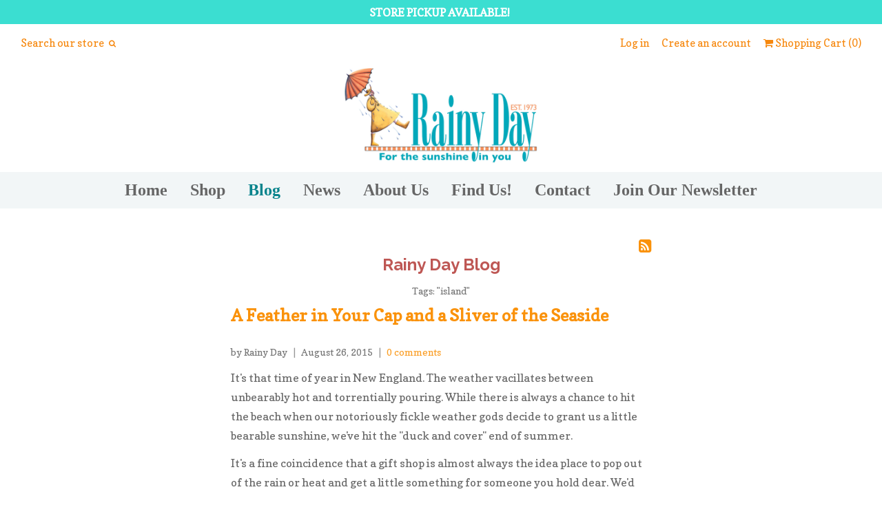

--- FILE ---
content_type: text/html; charset=utf-8
request_url: https://rainydaymv.com/blogs/rainy-day-blog/tagged/island
body_size: 16745
content:
<!DOCTYPE html>
<!--[if lt IE 7]>  <html class="ie ie6" lang="en"> <![endif]-->
<!--[if IE 7]>     <html class="ie ie7" lang="en"> <![endif]-->
<!--[if IE 8]>     <html class="ie ie8" lang="en"> <![endif]-->
<!--[if IE 9]>     <html class="ie ie9" lang="en"> <![endif]-->
<!--[if gt IE 9]>  <html class="ie" lang="en"> <![endif]-->
<!--[if !IE]><!--> <html lang="en"> <!--<![endif]-->
<head>
  <meta name="google-site-verification" content="E4lAXwVARcI_RfYLH_9DP5ZFnUSj3CrnG58auJwGb8I" />
<meta charset="UTF-8">
<meta http-equiv="X-UA-Compatible" content="IE=edge,chrome=1">
<meta name="viewport" content="width=device-width, initial-scale=1.0">
<meta name="description" content="A boutique retail store in Vineyard Haven, MA - from kids clothes, to house ware, jewelry, and trinkets; there is something for everyone!" />

  <meta property="og:url" content="https://rainydaymv.com" />
  <meta property="og:type" content="website" />
  

<meta property="og:site_name" content="Rainy Day" />
<!--meta property="fb:admins" content=""-->

<title>Rainy Day Blog | Rainy Day</title>

<link rel="canonical" href="https://rainydaymv.com/blogs/rainy-day-blog/tagged/island" />
<link rel="shortcut icon" href="//rainydaymv.com/cdn/shop/t/2/assets/blank.png?v=134883971442671816431430860420"/>

<link href='//fonts.googleapis.com/css?family=Copse:400,500,700|Raleway:400,500,600,700|Palatino, 'Palatino Linotype', 'Book Antiqua', serif:400,500,700' rel='stylesheet' type='text/css'>
<link href="//rainydaymv.com/cdn/shop/t/2/assets/reset.css?v=99123566952203779971430860423" rel="stylesheet" type="text/css" media="all" />
<link href="//rainydaymv.com/cdn/shop/t/2/assets/style.css?v=164166761430662610231674755655" rel="stylesheet" type="text/css" media="all" />
<link href="//netdna.bootstrapcdn.com/font-awesome/4.0.3/css/font-awesome.css" rel="stylesheet"/>

<script src="//rainydaymv.com/cdn/shop/t/2/assets/modernizr.js?v=88945167017500333811430860423" type="text/javascript"></script>
<script src="//ajax.googleapis.com/ajax/libs/jquery/1.10.2/jquery.min.js" type="text/javascript"></script>
<script src="//rainydaymv.com/cdn/shop/t/2/assets/jquery.cookie.min.js?v=160339820681832925581430860422" type="text/javascript"></script>

<!--[if lt IE 9]>
<script src="//html5shim.googlecode.com/svn/trunk/html5.js"></script>
<![endif]-->

<script type="text/javascript">
  function imgLoaded(img){
      var $img = $(img);
      $img.closest('.img-outer').addClass('loaded');
  };
</script>

<script>window.performance && window.performance.mark && window.performance.mark('shopify.content_for_header.start');</script><meta id="shopify-digital-wallet" name="shopify-digital-wallet" content="/8555302/digital_wallets/dialog">
<meta name="shopify-checkout-api-token" content="b0c6091823c22eff28e36446625e60a3">
<meta id="in-context-paypal-metadata" data-shop-id="8555302" data-venmo-supported="false" data-environment="production" data-locale="en_US" data-paypal-v4="true" data-currency="USD">
<link rel="alternate" type="application/atom+xml" title="Feed" href="http://feedproxy.google.com/rainydaymv" />
<script async="async" src="/checkouts/internal/preloads.js?locale=en-US"></script>
<link rel="preconnect" href="https://shop.app" crossorigin="anonymous">
<script async="async" src="https://shop.app/checkouts/internal/preloads.js?locale=en-US&shop_id=8555302" crossorigin="anonymous"></script>
<script id="shopify-features" type="application/json">{"accessToken":"b0c6091823c22eff28e36446625e60a3","betas":["rich-media-storefront-analytics"],"domain":"rainydaymv.com","predictiveSearch":true,"shopId":8555302,"locale":"en"}</script>
<script>var Shopify = Shopify || {};
Shopify.shop = "another-rainy-day.myshopify.com";
Shopify.locale = "en";
Shopify.currency = {"active":"USD","rate":"1.0"};
Shopify.country = "US";
Shopify.theme = {"name":"Weekend","id":17402369,"schema_name":null,"schema_version":null,"theme_store_id":628,"role":"main"};
Shopify.theme.handle = "null";
Shopify.theme.style = {"id":null,"handle":null};
Shopify.cdnHost = "rainydaymv.com/cdn";
Shopify.routes = Shopify.routes || {};
Shopify.routes.root = "/";</script>
<script type="module">!function(o){(o.Shopify=o.Shopify||{}).modules=!0}(window);</script>
<script>!function(o){function n(){var o=[];function n(){o.push(Array.prototype.slice.apply(arguments))}return n.q=o,n}var t=o.Shopify=o.Shopify||{};t.loadFeatures=n(),t.autoloadFeatures=n()}(window);</script>
<script>
  window.ShopifyPay = window.ShopifyPay || {};
  window.ShopifyPay.apiHost = "shop.app\/pay";
  window.ShopifyPay.redirectState = null;
</script>
<script id="shop-js-analytics" type="application/json">{"pageType":"blog"}</script>
<script defer="defer" async type="module" src="//rainydaymv.com/cdn/shopifycloud/shop-js/modules/v2/client.init-shop-cart-sync_C5BV16lS.en.esm.js"></script>
<script defer="defer" async type="module" src="//rainydaymv.com/cdn/shopifycloud/shop-js/modules/v2/chunk.common_CygWptCX.esm.js"></script>
<script type="module">
  await import("//rainydaymv.com/cdn/shopifycloud/shop-js/modules/v2/client.init-shop-cart-sync_C5BV16lS.en.esm.js");
await import("//rainydaymv.com/cdn/shopifycloud/shop-js/modules/v2/chunk.common_CygWptCX.esm.js");

  window.Shopify.SignInWithShop?.initShopCartSync?.({"fedCMEnabled":true,"windoidEnabled":true});

</script>
<script>
  window.Shopify = window.Shopify || {};
  if (!window.Shopify.featureAssets) window.Shopify.featureAssets = {};
  window.Shopify.featureAssets['shop-js'] = {"shop-cart-sync":["modules/v2/client.shop-cart-sync_ZFArdW7E.en.esm.js","modules/v2/chunk.common_CygWptCX.esm.js"],"init-fed-cm":["modules/v2/client.init-fed-cm_CmiC4vf6.en.esm.js","modules/v2/chunk.common_CygWptCX.esm.js"],"shop-button":["modules/v2/client.shop-button_tlx5R9nI.en.esm.js","modules/v2/chunk.common_CygWptCX.esm.js"],"shop-cash-offers":["modules/v2/client.shop-cash-offers_DOA2yAJr.en.esm.js","modules/v2/chunk.common_CygWptCX.esm.js","modules/v2/chunk.modal_D71HUcav.esm.js"],"init-windoid":["modules/v2/client.init-windoid_sURxWdc1.en.esm.js","modules/v2/chunk.common_CygWptCX.esm.js"],"shop-toast-manager":["modules/v2/client.shop-toast-manager_ClPi3nE9.en.esm.js","modules/v2/chunk.common_CygWptCX.esm.js"],"init-shop-email-lookup-coordinator":["modules/v2/client.init-shop-email-lookup-coordinator_B8hsDcYM.en.esm.js","modules/v2/chunk.common_CygWptCX.esm.js"],"init-shop-cart-sync":["modules/v2/client.init-shop-cart-sync_C5BV16lS.en.esm.js","modules/v2/chunk.common_CygWptCX.esm.js"],"avatar":["modules/v2/client.avatar_BTnouDA3.en.esm.js"],"pay-button":["modules/v2/client.pay-button_FdsNuTd3.en.esm.js","modules/v2/chunk.common_CygWptCX.esm.js"],"init-customer-accounts":["modules/v2/client.init-customer-accounts_DxDtT_ad.en.esm.js","modules/v2/client.shop-login-button_C5VAVYt1.en.esm.js","modules/v2/chunk.common_CygWptCX.esm.js","modules/v2/chunk.modal_D71HUcav.esm.js"],"init-shop-for-new-customer-accounts":["modules/v2/client.init-shop-for-new-customer-accounts_ChsxoAhi.en.esm.js","modules/v2/client.shop-login-button_C5VAVYt1.en.esm.js","modules/v2/chunk.common_CygWptCX.esm.js","modules/v2/chunk.modal_D71HUcav.esm.js"],"shop-login-button":["modules/v2/client.shop-login-button_C5VAVYt1.en.esm.js","modules/v2/chunk.common_CygWptCX.esm.js","modules/v2/chunk.modal_D71HUcav.esm.js"],"init-customer-accounts-sign-up":["modules/v2/client.init-customer-accounts-sign-up_CPSyQ0Tj.en.esm.js","modules/v2/client.shop-login-button_C5VAVYt1.en.esm.js","modules/v2/chunk.common_CygWptCX.esm.js","modules/v2/chunk.modal_D71HUcav.esm.js"],"shop-follow-button":["modules/v2/client.shop-follow-button_Cva4Ekp9.en.esm.js","modules/v2/chunk.common_CygWptCX.esm.js","modules/v2/chunk.modal_D71HUcav.esm.js"],"checkout-modal":["modules/v2/client.checkout-modal_BPM8l0SH.en.esm.js","modules/v2/chunk.common_CygWptCX.esm.js","modules/v2/chunk.modal_D71HUcav.esm.js"],"lead-capture":["modules/v2/client.lead-capture_Bi8yE_yS.en.esm.js","modules/v2/chunk.common_CygWptCX.esm.js","modules/v2/chunk.modal_D71HUcav.esm.js"],"shop-login":["modules/v2/client.shop-login_D6lNrXab.en.esm.js","modules/v2/chunk.common_CygWptCX.esm.js","modules/v2/chunk.modal_D71HUcav.esm.js"],"payment-terms":["modules/v2/client.payment-terms_CZxnsJam.en.esm.js","modules/v2/chunk.common_CygWptCX.esm.js","modules/v2/chunk.modal_D71HUcav.esm.js"]};
</script>
<script id="__st">var __st={"a":8555302,"offset":-18000,"reqid":"6c5b929f-3e67-4f7e-b797-58a4d5b3ebfa-1768614402","pageurl":"rainydaymv.com\/blogs\/rainy-day-blog\/tagged\/island","s":"blogs-18105665","u":"4db4cfd570af","p":"blog","rtyp":"blog","rid":18105665};</script>
<script>window.ShopifyPaypalV4VisibilityTracking = true;</script>
<script id="captcha-bootstrap">!function(){'use strict';const t='contact',e='account',n='new_comment',o=[[t,t],['blogs',n],['comments',n],[t,'customer']],c=[[e,'customer_login'],[e,'guest_login'],[e,'recover_customer_password'],[e,'create_customer']],r=t=>t.map((([t,e])=>`form[action*='/${t}']:not([data-nocaptcha='true']) input[name='form_type'][value='${e}']`)).join(','),a=t=>()=>t?[...document.querySelectorAll(t)].map((t=>t.form)):[];function s(){const t=[...o],e=r(t);return a(e)}const i='password',u='form_key',d=['recaptcha-v3-token','g-recaptcha-response','h-captcha-response',i],f=()=>{try{return window.sessionStorage}catch{return}},m='__shopify_v',_=t=>t.elements[u];function p(t,e,n=!1){try{const o=window.sessionStorage,c=JSON.parse(o.getItem(e)),{data:r}=function(t){const{data:e,action:n}=t;return t[m]||n?{data:e,action:n}:{data:t,action:n}}(c);for(const[e,n]of Object.entries(r))t.elements[e]&&(t.elements[e].value=n);n&&o.removeItem(e)}catch(o){console.error('form repopulation failed',{error:o})}}const l='form_type',E='cptcha';function T(t){t.dataset[E]=!0}const w=window,h=w.document,L='Shopify',v='ce_forms',y='captcha';let A=!1;((t,e)=>{const n=(g='f06e6c50-85a8-45c8-87d0-21a2b65856fe',I='https://cdn.shopify.com/shopifycloud/storefront-forms-hcaptcha/ce_storefront_forms_captcha_hcaptcha.v1.5.2.iife.js',D={infoText:'Protected by hCaptcha',privacyText:'Privacy',termsText:'Terms'},(t,e,n)=>{const o=w[L][v],c=o.bindForm;if(c)return c(t,g,e,D).then(n);var r;o.q.push([[t,g,e,D],n]),r=I,A||(h.body.append(Object.assign(h.createElement('script'),{id:'captcha-provider',async:!0,src:r})),A=!0)});var g,I,D;w[L]=w[L]||{},w[L][v]=w[L][v]||{},w[L][v].q=[],w[L][y]=w[L][y]||{},w[L][y].protect=function(t,e){n(t,void 0,e),T(t)},Object.freeze(w[L][y]),function(t,e,n,w,h,L){const[v,y,A,g]=function(t,e,n){const i=e?o:[],u=t?c:[],d=[...i,...u],f=r(d),m=r(i),_=r(d.filter((([t,e])=>n.includes(e))));return[a(f),a(m),a(_),s()]}(w,h,L),I=t=>{const e=t.target;return e instanceof HTMLFormElement?e:e&&e.form},D=t=>v().includes(t);t.addEventListener('submit',(t=>{const e=I(t);if(!e)return;const n=D(e)&&!e.dataset.hcaptchaBound&&!e.dataset.recaptchaBound,o=_(e),c=g().includes(e)&&(!o||!o.value);(n||c)&&t.preventDefault(),c&&!n&&(function(t){try{if(!f())return;!function(t){const e=f();if(!e)return;const n=_(t);if(!n)return;const o=n.value;o&&e.removeItem(o)}(t);const e=Array.from(Array(32),(()=>Math.random().toString(36)[2])).join('');!function(t,e){_(t)||t.append(Object.assign(document.createElement('input'),{type:'hidden',name:u})),t.elements[u].value=e}(t,e),function(t,e){const n=f();if(!n)return;const o=[...t.querySelectorAll(`input[type='${i}']`)].map((({name:t})=>t)),c=[...d,...o],r={};for(const[a,s]of new FormData(t).entries())c.includes(a)||(r[a]=s);n.setItem(e,JSON.stringify({[m]:1,action:t.action,data:r}))}(t,e)}catch(e){console.error('failed to persist form',e)}}(e),e.submit())}));const S=(t,e)=>{t&&!t.dataset[E]&&(n(t,e.some((e=>e===t))),T(t))};for(const o of['focusin','change'])t.addEventListener(o,(t=>{const e=I(t);D(e)&&S(e,y())}));const B=e.get('form_key'),M=e.get(l),P=B&&M;t.addEventListener('DOMContentLoaded',(()=>{const t=y();if(P)for(const e of t)e.elements[l].value===M&&p(e,B);[...new Set([...A(),...v().filter((t=>'true'===t.dataset.shopifyCaptcha))])].forEach((e=>S(e,t)))}))}(h,new URLSearchParams(w.location.search),n,t,e,['guest_login'])})(!0,!0)}();</script>
<script integrity="sha256-4kQ18oKyAcykRKYeNunJcIwy7WH5gtpwJnB7kiuLZ1E=" data-source-attribution="shopify.loadfeatures" defer="defer" src="//rainydaymv.com/cdn/shopifycloud/storefront/assets/storefront/load_feature-a0a9edcb.js" crossorigin="anonymous"></script>
<script crossorigin="anonymous" defer="defer" src="//rainydaymv.com/cdn/shopifycloud/storefront/assets/shopify_pay/storefront-65b4c6d7.js?v=20250812"></script>
<script data-source-attribution="shopify.dynamic_checkout.dynamic.init">var Shopify=Shopify||{};Shopify.PaymentButton=Shopify.PaymentButton||{isStorefrontPortableWallets:!0,init:function(){window.Shopify.PaymentButton.init=function(){};var t=document.createElement("script");t.src="https://rainydaymv.com/cdn/shopifycloud/portable-wallets/latest/portable-wallets.en.js",t.type="module",document.head.appendChild(t)}};
</script>
<script data-source-attribution="shopify.dynamic_checkout.buyer_consent">
  function portableWalletsHideBuyerConsent(e){var t=document.getElementById("shopify-buyer-consent"),n=document.getElementById("shopify-subscription-policy-button");t&&n&&(t.classList.add("hidden"),t.setAttribute("aria-hidden","true"),n.removeEventListener("click",e))}function portableWalletsShowBuyerConsent(e){var t=document.getElementById("shopify-buyer-consent"),n=document.getElementById("shopify-subscription-policy-button");t&&n&&(t.classList.remove("hidden"),t.removeAttribute("aria-hidden"),n.addEventListener("click",e))}window.Shopify?.PaymentButton&&(window.Shopify.PaymentButton.hideBuyerConsent=portableWalletsHideBuyerConsent,window.Shopify.PaymentButton.showBuyerConsent=portableWalletsShowBuyerConsent);
</script>
<script data-source-attribution="shopify.dynamic_checkout.cart.bootstrap">document.addEventListener("DOMContentLoaded",(function(){function t(){return document.querySelector("shopify-accelerated-checkout-cart, shopify-accelerated-checkout")}if(t())Shopify.PaymentButton.init();else{new MutationObserver((function(e,n){t()&&(Shopify.PaymentButton.init(),n.disconnect())})).observe(document.body,{childList:!0,subtree:!0})}}));
</script>
<link id="shopify-accelerated-checkout-styles" rel="stylesheet" media="screen" href="https://rainydaymv.com/cdn/shopifycloud/portable-wallets/latest/accelerated-checkout-backwards-compat.css" crossorigin="anonymous">
<style id="shopify-accelerated-checkout-cart">
        #shopify-buyer-consent {
  margin-top: 1em;
  display: inline-block;
  width: 100%;
}

#shopify-buyer-consent.hidden {
  display: none;
}

#shopify-subscription-policy-button {
  background: none;
  border: none;
  padding: 0;
  text-decoration: underline;
  font-size: inherit;
  cursor: pointer;
}

#shopify-subscription-policy-button::before {
  box-shadow: none;
}

      </style>

<script>window.performance && window.performance.mark && window.performance.mark('shopify.content_for_header.end');</script>
<link rel="shortcut icon" href="//rainydaymv.com/cdn/shop/t/2/assets/favicon_2.ico?v=133877638109383919831442204628" type="image/x-icon" />
<link href="https://monorail-edge.shopifysvc.com" rel="dns-prefetch">
<script>(function(){if ("sendBeacon" in navigator && "performance" in window) {try {var session_token_from_headers = performance.getEntriesByType('navigation')[0].serverTiming.find(x => x.name == '_s').description;} catch {var session_token_from_headers = undefined;}var session_cookie_matches = document.cookie.match(/_shopify_s=([^;]*)/);var session_token_from_cookie = session_cookie_matches && session_cookie_matches.length === 2 ? session_cookie_matches[1] : "";var session_token = session_token_from_headers || session_token_from_cookie || "";function handle_abandonment_event(e) {var entries = performance.getEntries().filter(function(entry) {return /monorail-edge.shopifysvc.com/.test(entry.name);});if (!window.abandonment_tracked && entries.length === 0) {window.abandonment_tracked = true;var currentMs = Date.now();var navigation_start = performance.timing.navigationStart;var payload = {shop_id: 8555302,url: window.location.href,navigation_start,duration: currentMs - navigation_start,session_token,page_type: "blog"};window.navigator.sendBeacon("https://monorail-edge.shopifysvc.com/v1/produce", JSON.stringify({schema_id: "online_store_buyer_site_abandonment/1.1",payload: payload,metadata: {event_created_at_ms: currentMs,event_sent_at_ms: currentMs}}));}}window.addEventListener('pagehide', handle_abandonment_event);}}());</script>
<script id="web-pixels-manager-setup">(function e(e,d,r,n,o){if(void 0===o&&(o={}),!Boolean(null===(a=null===(i=window.Shopify)||void 0===i?void 0:i.analytics)||void 0===a?void 0:a.replayQueue)){var i,a;window.Shopify=window.Shopify||{};var t=window.Shopify;t.analytics=t.analytics||{};var s=t.analytics;s.replayQueue=[],s.publish=function(e,d,r){return s.replayQueue.push([e,d,r]),!0};try{self.performance.mark("wpm:start")}catch(e){}var l=function(){var e={modern:/Edge?\/(1{2}[4-9]|1[2-9]\d|[2-9]\d{2}|\d{4,})\.\d+(\.\d+|)|Firefox\/(1{2}[4-9]|1[2-9]\d|[2-9]\d{2}|\d{4,})\.\d+(\.\d+|)|Chrom(ium|e)\/(9{2}|\d{3,})\.\d+(\.\d+|)|(Maci|X1{2}).+ Version\/(15\.\d+|(1[6-9]|[2-9]\d|\d{3,})\.\d+)([,.]\d+|)( \(\w+\)|)( Mobile\/\w+|) Safari\/|Chrome.+OPR\/(9{2}|\d{3,})\.\d+\.\d+|(CPU[ +]OS|iPhone[ +]OS|CPU[ +]iPhone|CPU IPhone OS|CPU iPad OS)[ +]+(15[._]\d+|(1[6-9]|[2-9]\d|\d{3,})[._]\d+)([._]\d+|)|Android:?[ /-](13[3-9]|1[4-9]\d|[2-9]\d{2}|\d{4,})(\.\d+|)(\.\d+|)|Android.+Firefox\/(13[5-9]|1[4-9]\d|[2-9]\d{2}|\d{4,})\.\d+(\.\d+|)|Android.+Chrom(ium|e)\/(13[3-9]|1[4-9]\d|[2-9]\d{2}|\d{4,})\.\d+(\.\d+|)|SamsungBrowser\/([2-9]\d|\d{3,})\.\d+/,legacy:/Edge?\/(1[6-9]|[2-9]\d|\d{3,})\.\d+(\.\d+|)|Firefox\/(5[4-9]|[6-9]\d|\d{3,})\.\d+(\.\d+|)|Chrom(ium|e)\/(5[1-9]|[6-9]\d|\d{3,})\.\d+(\.\d+|)([\d.]+$|.*Safari\/(?![\d.]+ Edge\/[\d.]+$))|(Maci|X1{2}).+ Version\/(10\.\d+|(1[1-9]|[2-9]\d|\d{3,})\.\d+)([,.]\d+|)( \(\w+\)|)( Mobile\/\w+|) Safari\/|Chrome.+OPR\/(3[89]|[4-9]\d|\d{3,})\.\d+\.\d+|(CPU[ +]OS|iPhone[ +]OS|CPU[ +]iPhone|CPU IPhone OS|CPU iPad OS)[ +]+(10[._]\d+|(1[1-9]|[2-9]\d|\d{3,})[._]\d+)([._]\d+|)|Android:?[ /-](13[3-9]|1[4-9]\d|[2-9]\d{2}|\d{4,})(\.\d+|)(\.\d+|)|Mobile Safari.+OPR\/([89]\d|\d{3,})\.\d+\.\d+|Android.+Firefox\/(13[5-9]|1[4-9]\d|[2-9]\d{2}|\d{4,})\.\d+(\.\d+|)|Android.+Chrom(ium|e)\/(13[3-9]|1[4-9]\d|[2-9]\d{2}|\d{4,})\.\d+(\.\d+|)|Android.+(UC? ?Browser|UCWEB|U3)[ /]?(15\.([5-9]|\d{2,})|(1[6-9]|[2-9]\d|\d{3,})\.\d+)\.\d+|SamsungBrowser\/(5\.\d+|([6-9]|\d{2,})\.\d+)|Android.+MQ{2}Browser\/(14(\.(9|\d{2,})|)|(1[5-9]|[2-9]\d|\d{3,})(\.\d+|))(\.\d+|)|K[Aa][Ii]OS\/(3\.\d+|([4-9]|\d{2,})\.\d+)(\.\d+|)/},d=e.modern,r=e.legacy,n=navigator.userAgent;return n.match(d)?"modern":n.match(r)?"legacy":"unknown"}(),u="modern"===l?"modern":"legacy",c=(null!=n?n:{modern:"",legacy:""})[u],f=function(e){return[e.baseUrl,"/wpm","/b",e.hashVersion,"modern"===e.buildTarget?"m":"l",".js"].join("")}({baseUrl:d,hashVersion:r,buildTarget:u}),m=function(e){var d=e.version,r=e.bundleTarget,n=e.surface,o=e.pageUrl,i=e.monorailEndpoint;return{emit:function(e){var a=e.status,t=e.errorMsg,s=(new Date).getTime(),l=JSON.stringify({metadata:{event_sent_at_ms:s},events:[{schema_id:"web_pixels_manager_load/3.1",payload:{version:d,bundle_target:r,page_url:o,status:a,surface:n,error_msg:t},metadata:{event_created_at_ms:s}}]});if(!i)return console&&console.warn&&console.warn("[Web Pixels Manager] No Monorail endpoint provided, skipping logging."),!1;try{return self.navigator.sendBeacon.bind(self.navigator)(i,l)}catch(e){}var u=new XMLHttpRequest;try{return u.open("POST",i,!0),u.setRequestHeader("Content-Type","text/plain"),u.send(l),!0}catch(e){return console&&console.warn&&console.warn("[Web Pixels Manager] Got an unhandled error while logging to Monorail."),!1}}}}({version:r,bundleTarget:l,surface:e.surface,pageUrl:self.location.href,monorailEndpoint:e.monorailEndpoint});try{o.browserTarget=l,function(e){var d=e.src,r=e.async,n=void 0===r||r,o=e.onload,i=e.onerror,a=e.sri,t=e.scriptDataAttributes,s=void 0===t?{}:t,l=document.createElement("script"),u=document.querySelector("head"),c=document.querySelector("body");if(l.async=n,l.src=d,a&&(l.integrity=a,l.crossOrigin="anonymous"),s)for(var f in s)if(Object.prototype.hasOwnProperty.call(s,f))try{l.dataset[f]=s[f]}catch(e){}if(o&&l.addEventListener("load",o),i&&l.addEventListener("error",i),u)u.appendChild(l);else{if(!c)throw new Error("Did not find a head or body element to append the script");c.appendChild(l)}}({src:f,async:!0,onload:function(){if(!function(){var e,d;return Boolean(null===(d=null===(e=window.Shopify)||void 0===e?void 0:e.analytics)||void 0===d?void 0:d.initialized)}()){var d=window.webPixelsManager.init(e)||void 0;if(d){var r=window.Shopify.analytics;r.replayQueue.forEach((function(e){var r=e[0],n=e[1],o=e[2];d.publishCustomEvent(r,n,o)})),r.replayQueue=[],r.publish=d.publishCustomEvent,r.visitor=d.visitor,r.initialized=!0}}},onerror:function(){return m.emit({status:"failed",errorMsg:"".concat(f," has failed to load")})},sri:function(e){var d=/^sha384-[A-Za-z0-9+/=]+$/;return"string"==typeof e&&d.test(e)}(c)?c:"",scriptDataAttributes:o}),m.emit({status:"loading"})}catch(e){m.emit({status:"failed",errorMsg:(null==e?void 0:e.message)||"Unknown error"})}}})({shopId: 8555302,storefrontBaseUrl: "https://rainydaymv.com",extensionsBaseUrl: "https://extensions.shopifycdn.com/cdn/shopifycloud/web-pixels-manager",monorailEndpoint: "https://monorail-edge.shopifysvc.com/unstable/produce_batch",surface: "storefront-renderer",enabledBetaFlags: ["2dca8a86"],webPixelsConfigList: [{"id":"231211183","configuration":"{\"pixel_id\":\"3224822487744375\",\"pixel_type\":\"facebook_pixel\",\"metaapp_system_user_token\":\"-\"}","eventPayloadVersion":"v1","runtimeContext":"OPEN","scriptVersion":"ca16bc87fe92b6042fbaa3acc2fbdaa6","type":"APP","apiClientId":2329312,"privacyPurposes":["ANALYTICS","MARKETING","SALE_OF_DATA"],"dataSharingAdjustments":{"protectedCustomerApprovalScopes":["read_customer_address","read_customer_email","read_customer_name","read_customer_personal_data","read_customer_phone"]}},{"id":"78086319","eventPayloadVersion":"v1","runtimeContext":"LAX","scriptVersion":"1","type":"CUSTOM","privacyPurposes":["ANALYTICS"],"name":"Google Analytics tag (migrated)"},{"id":"shopify-app-pixel","configuration":"{}","eventPayloadVersion":"v1","runtimeContext":"STRICT","scriptVersion":"0450","apiClientId":"shopify-pixel","type":"APP","privacyPurposes":["ANALYTICS","MARKETING"]},{"id":"shopify-custom-pixel","eventPayloadVersion":"v1","runtimeContext":"LAX","scriptVersion":"0450","apiClientId":"shopify-pixel","type":"CUSTOM","privacyPurposes":["ANALYTICS","MARKETING"]}],isMerchantRequest: false,initData: {"shop":{"name":"Rainy Day","paymentSettings":{"currencyCode":"USD"},"myshopifyDomain":"another-rainy-day.myshopify.com","countryCode":"US","storefrontUrl":"https:\/\/rainydaymv.com"},"customer":null,"cart":null,"checkout":null,"productVariants":[],"purchasingCompany":null},},"https://rainydaymv.com/cdn","fcfee988w5aeb613cpc8e4bc33m6693e112",{"modern":"","legacy":""},{"shopId":"8555302","storefrontBaseUrl":"https:\/\/rainydaymv.com","extensionBaseUrl":"https:\/\/extensions.shopifycdn.com\/cdn\/shopifycloud\/web-pixels-manager","surface":"storefront-renderer","enabledBetaFlags":"[\"2dca8a86\"]","isMerchantRequest":"false","hashVersion":"fcfee988w5aeb613cpc8e4bc33m6693e112","publish":"custom","events":"[[\"page_viewed\",{}]]"});</script><script>
  window.ShopifyAnalytics = window.ShopifyAnalytics || {};
  window.ShopifyAnalytics.meta = window.ShopifyAnalytics.meta || {};
  window.ShopifyAnalytics.meta.currency = 'USD';
  var meta = {"page":{"pageType":"blog","resourceType":"blog","resourceId":18105665,"requestId":"6c5b929f-3e67-4f7e-b797-58a4d5b3ebfa-1768614402"}};
  for (var attr in meta) {
    window.ShopifyAnalytics.meta[attr] = meta[attr];
  }
</script>
<script class="analytics">
  (function () {
    var customDocumentWrite = function(content) {
      var jquery = null;

      if (window.jQuery) {
        jquery = window.jQuery;
      } else if (window.Checkout && window.Checkout.$) {
        jquery = window.Checkout.$;
      }

      if (jquery) {
        jquery('body').append(content);
      }
    };

    var hasLoggedConversion = function(token) {
      if (token) {
        return document.cookie.indexOf('loggedConversion=' + token) !== -1;
      }
      return false;
    }

    var setCookieIfConversion = function(token) {
      if (token) {
        var twoMonthsFromNow = new Date(Date.now());
        twoMonthsFromNow.setMonth(twoMonthsFromNow.getMonth() + 2);

        document.cookie = 'loggedConversion=' + token + '; expires=' + twoMonthsFromNow;
      }
    }

    var trekkie = window.ShopifyAnalytics.lib = window.trekkie = window.trekkie || [];
    if (trekkie.integrations) {
      return;
    }
    trekkie.methods = [
      'identify',
      'page',
      'ready',
      'track',
      'trackForm',
      'trackLink'
    ];
    trekkie.factory = function(method) {
      return function() {
        var args = Array.prototype.slice.call(arguments);
        args.unshift(method);
        trekkie.push(args);
        return trekkie;
      };
    };
    for (var i = 0; i < trekkie.methods.length; i++) {
      var key = trekkie.methods[i];
      trekkie[key] = trekkie.factory(key);
    }
    trekkie.load = function(config) {
      trekkie.config = config || {};
      trekkie.config.initialDocumentCookie = document.cookie;
      var first = document.getElementsByTagName('script')[0];
      var script = document.createElement('script');
      script.type = 'text/javascript';
      script.onerror = function(e) {
        var scriptFallback = document.createElement('script');
        scriptFallback.type = 'text/javascript';
        scriptFallback.onerror = function(error) {
                var Monorail = {
      produce: function produce(monorailDomain, schemaId, payload) {
        var currentMs = new Date().getTime();
        var event = {
          schema_id: schemaId,
          payload: payload,
          metadata: {
            event_created_at_ms: currentMs,
            event_sent_at_ms: currentMs
          }
        };
        return Monorail.sendRequest("https://" + monorailDomain + "/v1/produce", JSON.stringify(event));
      },
      sendRequest: function sendRequest(endpointUrl, payload) {
        // Try the sendBeacon API
        if (window && window.navigator && typeof window.navigator.sendBeacon === 'function' && typeof window.Blob === 'function' && !Monorail.isIos12()) {
          var blobData = new window.Blob([payload], {
            type: 'text/plain'
          });

          if (window.navigator.sendBeacon(endpointUrl, blobData)) {
            return true;
          } // sendBeacon was not successful

        } // XHR beacon

        var xhr = new XMLHttpRequest();

        try {
          xhr.open('POST', endpointUrl);
          xhr.setRequestHeader('Content-Type', 'text/plain');
          xhr.send(payload);
        } catch (e) {
          console.log(e);
        }

        return false;
      },
      isIos12: function isIos12() {
        return window.navigator.userAgent.lastIndexOf('iPhone; CPU iPhone OS 12_') !== -1 || window.navigator.userAgent.lastIndexOf('iPad; CPU OS 12_') !== -1;
      }
    };
    Monorail.produce('monorail-edge.shopifysvc.com',
      'trekkie_storefront_load_errors/1.1',
      {shop_id: 8555302,
      theme_id: 17402369,
      app_name: "storefront",
      context_url: window.location.href,
      source_url: "//rainydaymv.com/cdn/s/trekkie.storefront.cd680fe47e6c39ca5d5df5f0a32d569bc48c0f27.min.js"});

        };
        scriptFallback.async = true;
        scriptFallback.src = '//rainydaymv.com/cdn/s/trekkie.storefront.cd680fe47e6c39ca5d5df5f0a32d569bc48c0f27.min.js';
        first.parentNode.insertBefore(scriptFallback, first);
      };
      script.async = true;
      script.src = '//rainydaymv.com/cdn/s/trekkie.storefront.cd680fe47e6c39ca5d5df5f0a32d569bc48c0f27.min.js';
      first.parentNode.insertBefore(script, first);
    };
    trekkie.load(
      {"Trekkie":{"appName":"storefront","development":false,"defaultAttributes":{"shopId":8555302,"isMerchantRequest":null,"themeId":17402369,"themeCityHash":"4769742557485622310","contentLanguage":"en","currency":"USD","eventMetadataId":"8d4f6232-2ccc-4c7a-847d-ef1e864352eb"},"isServerSideCookieWritingEnabled":true,"monorailRegion":"shop_domain","enabledBetaFlags":["65f19447"]},"Session Attribution":{},"S2S":{"facebookCapiEnabled":false,"source":"trekkie-storefront-renderer","apiClientId":580111}}
    );

    var loaded = false;
    trekkie.ready(function() {
      if (loaded) return;
      loaded = true;

      window.ShopifyAnalytics.lib = window.trekkie;

      var originalDocumentWrite = document.write;
      document.write = customDocumentWrite;
      try { window.ShopifyAnalytics.merchantGoogleAnalytics.call(this); } catch(error) {};
      document.write = originalDocumentWrite;

      window.ShopifyAnalytics.lib.page(null,{"pageType":"blog","resourceType":"blog","resourceId":18105665,"requestId":"6c5b929f-3e67-4f7e-b797-58a4d5b3ebfa-1768614402","shopifyEmitted":true});

      var match = window.location.pathname.match(/checkouts\/(.+)\/(thank_you|post_purchase)/)
      var token = match? match[1]: undefined;
      if (!hasLoggedConversion(token)) {
        setCookieIfConversion(token);
        
      }
    });


        var eventsListenerScript = document.createElement('script');
        eventsListenerScript.async = true;
        eventsListenerScript.src = "//rainydaymv.com/cdn/shopifycloud/storefront/assets/shop_events_listener-3da45d37.js";
        document.getElementsByTagName('head')[0].appendChild(eventsListenerScript);

})();</script>
  <script>
  if (!window.ga || (window.ga && typeof window.ga !== 'function')) {
    window.ga = function ga() {
      (window.ga.q = window.ga.q || []).push(arguments);
      if (window.Shopify && window.Shopify.analytics && typeof window.Shopify.analytics.publish === 'function') {
        window.Shopify.analytics.publish("ga_stub_called", {}, {sendTo: "google_osp_migration"});
      }
      console.error("Shopify's Google Analytics stub called with:", Array.from(arguments), "\nSee https://help.shopify.com/manual/promoting-marketing/pixels/pixel-migration#google for more information.");
    };
    if (window.Shopify && window.Shopify.analytics && typeof window.Shopify.analytics.publish === 'function') {
      window.Shopify.analytics.publish("ga_stub_initialized", {}, {sendTo: "google_osp_migration"});
    }
  }
</script>
<script
  defer
  src="https://rainydaymv.com/cdn/shopifycloud/perf-kit/shopify-perf-kit-3.0.4.min.js"
  data-application="storefront-renderer"
  data-shop-id="8555302"
  data-render-region="gcp-us-central1"
  data-page-type="blog"
  data-theme-instance-id="17402369"
  data-theme-name=""
  data-theme-version=""
  data-monorail-region="shop_domain"
  data-resource-timing-sampling-rate="10"
  data-shs="true"
  data-shs-beacon="true"
  data-shs-export-with-fetch="true"
  data-shs-logs-sample-rate="1"
  data-shs-beacon-endpoint="https://rainydaymv.com/api/collect"
></script>
</head>
<body class="template-blog">
  <div class="container" id="SiteContainer">
    <header id="Header">
          <!-- PROMO -->
          
            <aside class="promo">
              <strong>STORE PICKUP AVAILABLE!</strong> 
            </aside>
          
            <div class="wrap">
                <form class="search" method="get" action="/search">
                    <input type="hidden" name="type" value="product"/>
                    <input type="text" name="q" value="" placeholder="Search our store" class="search-query"/>
                    <span class="remove-search"></span>
                </form>
                <!-- SEARCH, CURRENCY, ACCOUNT, CART -->
        <aside id="TopBar">
          <a href="javascript:void(0)" id="SearchToggle" class="so"><span class="desktop so">Search our store</span> <span class="search-toggle so"><i class="fa fa-search so"></i></span></a>

          
            <span class="desktop">
            
              <a href="/account/login" id="customer_login_link">Log in</a>
              <a href="/account/register" id="customer_register_link">Create an account</a>
            
            </span>
          

          <a href="javascript:void(0)" class="mobile toggle-menus"><i class="fa fa-bars"></i></a>

          <a href="/cart/" id="CartButton">
            <i class="fa fa-shopping-cart"></i> Shopping Cart (<span class="cart-count">0</span>)
          </a>
        </aside>

                <!-- LOGO -->
                <h1><a href="/" id="Logo"><div class="table-cell"><img src="//rainydaymv.com/cdn/shop/t/2/assets/logo.png?v=166109802302377809961432657243" alt="Rainy Day" /></div></a></h1>
      </div>

            <!-- MAIN NAV -->
            <section id="NavMenus">
              <nav>
                  <ul id="MainNav">
                    
                        
                        
                        

                        

                    <li class=" ">
                            <a href="/">Home</a>
                            
                            <!-- MOBILE SUBNAVS -->
                            
                        </li>
                    
                        
                        
                        

                        

                    <li class="has-sub-nav ">
                            <a href="/collections">Shop</a>
                            
                            <!-- MOBILE SUBNAVS -->
                            
                                <ul class="mobile submenu">
                                    <li class="back"><a href="javascript:void(0)"><i class="fa fa-angle-left"></i> Back</a></li>
                                    
                                      <li><a href="/collections/books">books+puzzles</a></li>
                                    
                                      <li><a href="/collections/gift">gift</a></li>
                                    
                                      <li><a href="/collections/holiday">holiday</a></li>
                                    
                                      <li><a href="/collections/home">home</a></li>
                                    
                                      <li><a href="/collections/island-made">island made</a></li>
                                    
                                      <li><a href="/collections/kids">kids</a></li>
                                    
                                      <li><a href="/collections/linens">tabletop</a></li>
                                    
                                      <li><a href="/collections/bath-body">bath+body</a></li>
                                    
                                      <li><a href="/collections/accessories">accessories</a></li>
                                    
                                      <li><a href="https://rainydaymv.com/collections/island-inspired">island inspired</a></li>
                                    
                                </ul>
                            
                        </li>
                    
                        
                        
                        

                        

                    <li class=" active">
                            <a href="/blogs/rainy-day-blog">Blog</a>
                            
                            <!-- MOBILE SUBNAVS -->
                            
                        </li>
                    
                        
                        
                        

                        

                    <li class=" ">
                            <a href="/blogs/news">News</a>
                            
                            <!-- MOBILE SUBNAVS -->
                            
                        </li>
                    
                        
                        
                        

                        

                    <li class=" ">
                            <a href="/pages/about-us">About Us</a>
                            
                            <!-- MOBILE SUBNAVS -->
                            
                        </li>
                    
                        
                        
                        

                        

                    <li class=" ">
                            <a href="/pages/a-walking-guide">Find Us!</a>
                            
                            <!-- MOBILE SUBNAVS -->
                            
                        </li>
                    
                        
                        
                        

                        

                    <li class=" ">
                            <a href="/pages/contact">Contact</a>
                            
                            <!-- MOBILE SUBNAVS -->
                            
                        </li>
                    
                        
                        
                        

                        

                    <li class=" ">
                            <a href="/pages/join-our-newsletter">Join Our Newsletter</a>
                            
                            <!-- MOBILE SUBNAVS -->
                            
                        </li>
                    

                    
                      
                        <li class="mobile"><a href="/account/login" id="customer_login_link">Log in</a></li>
                      
                    
                  </ul>
              </nav>

              
                <!-- DESKTOP SUBNAVS -->
                
              
          </section>
      </header>

      <!-- CONTENT -->
      <div class="content-wrapper">
      
          <section class="page blog">
  <aside class="align-right">
    <a href="/blogs/rainy-day-blog.atom"><i class="fa fa-rss-square fa-lg"></i></a>
  </aside>
  <h2 class="theme">Rainy Day Blog</h2>
    <aside class="meta center">
    
      Tags: "island"
    
    </aside>
	<div class="blog-content">
      
		
          
            <article>
                <h3><a href="/blogs/rainy-day-blog/41782465-a-feather-in-your-cap-and-a-sliver-of-the-seaside" title="A Feather in Your Cap and a Sliver of the Seaside">A Feather in Your Cap and a Sliver of the Seaside</a></h3>
              
              	<p class="meta-top">
                    
                    by Rainy Day <span class="separator">|</span> <time datetime="August 26, 2015">August 26, 2015</time>
                    
                    <span class="separator">|</span> <a href="/blogs/rainy-day-blog/41782465-a-feather-in-your-cap-and-a-sliver-of-the-seaside#comments" title="A Feather in Your Cap and a Sliver of the Seaside Comments" class="comment_count">0 comments</a>
                    
                </p>

                
                    <p>It's that time of year in New England. The weather vacillates between unbearably hot and torrentially pouring. While there is always a chance to hit the beach when our notoriously fickle weather gods decide to grant us a little bearable sunshine, we've hit the "duck and cover" end of summer.</p>
<p>It's a fine coincidence that a gift shop is almost always the idea place to pop out of the rain or heat and get a little something for someone you hold dear. We'd like to introduce you to two of our favorite collections of jewelry that are quite perfect when you are weathering the... well... <em>weather.</em></p>
<p><strong>Lucky Feather</strong></p>
<p><img src="//cdn.shopify.com/s/files/1/0855/5302/files/150722_8556_grande.JPG?7598215423606676028">  </p>
<p>Lucky Feather is fun and funky, totally perfect for kids and adults. Not only are the designs to die for, but they might just bring a little luck - exactly what you need going into a new school year or entering a new job. </p>
<p>We have lots of their products - necklaces, charms, earrings - the whole nine yards. They are easy to pack and a great surprise for your best friend, child recently gone to school, or a close loved one.</p>
<p><img src="//cdn.shopify.com/s/files/1/0855/5302/files/150722_8555_large.JPG?7598215423606676028"></p>
<p><strong>Dune Jewelry</strong></p>
<p><strong><img src="//cdn.shopify.com/s/files/1/0855/5302/files/150722_8618_large.JPG?7598215423606676028"></strong></p>
<p> </p>
<p>We love Dune for a totally different reason. Sure, they're still wonderfully cute and simple fashion statements. However, each Dune piece is filled with sand collected here, on the island. When you look at a particular necklace or earring you will notice that the beach where the sand was found is clearly labeled. </p>
<p><img src="//cdn.shopify.com/s/files/1/0855/5302/files/150722_8617_large.JPG?7598215423606676028"></p>
<p>Maybe a friend or relative couldn't come with you, but has loved the island ever since they were young. Perhaps you know a former islander gone to school or moved away who would appreciate taking a piece with them. Or maybe you just want to have a little keepsake for yourself!</p>
<p>We hope you stop by the shop during the dog days of summer. This is just a dip in our extensive, unique collection of jewelry!</p> 
                
    
                <p class="meta">
                    
                    	
                  		<span class="label">Tags: </span>
                    	
                    	<a href="https://rainydaymv.com/blogs/rainy-day-blog/tagged/beauty" title="Rainy Day Blog tagged beauty">beauty</a>,
                    
                    	
                    	<a href="https://rainydaymv.com/blogs/rainy-day-blog/tagged/blog" title="Rainy Day Blog tagged blog">blog</a>,
                    
                    	
                    	<a href="https://rainydaymv.com/blogs/rainy-day-blog/tagged/cute" title="Rainy Day Blog tagged cute">cute</a>,
                    
                    	
                    	<a href="https://rainydaymv.com/blogs/rainy-day-blog/tagged/dune" title="Rainy Day Blog tagged dune">dune</a>,
                    
                    	
                    	<a href="https://rainydaymv.com/blogs/rainy-day-blog/tagged/dune-jewelry" title="Rainy Day Blog tagged dune jewelry">dune jewelry</a>,
                    
                    	
                    	<a href="https://rainydaymv.com/blogs/rainy-day-blog/tagged/earrings" title="Rainy Day Blog tagged earrings">earrings</a>,
                    
                    	
                    	<a href="https://rainydaymv.com/blogs/rainy-day-blog/tagged/gift-shop" title="Rainy Day Blog tagged gift shop">gift shop</a>,
                    
                    	
                    	<a href="https://rainydaymv.com/blogs/rainy-day-blog/tagged/gifts" title="Rainy Day Blog tagged gifts">gifts</a>,
                    
                    	
                    	<a href="https://rainydaymv.com/blogs/rainy-day-blog/tagged/island" title="Rainy Day Blog tagged island">island</a>,
                    
                    	
                    	<a href="https://rainydaymv.com/blogs/rainy-day-blog/tagged/jewelry" title="Rainy Day Blog tagged jewelry">jewelry</a>,
                    
                    	
                    	<a href="https://rainydaymv.com/blogs/rainy-day-blog/tagged/local" title="Rainy Day Blog tagged local">local</a>,
                    
                    	
                    	<a href="https://rainydaymv.com/blogs/rainy-day-blog/tagged/lucky-feather" title="Rainy Day Blog tagged lucky feather">lucky feather</a>,
                    
                    	
                    	<a href="https://rainydaymv.com/blogs/rainy-day-blog/tagged/marthas-vineyard" title="Rainy Day Blog tagged martha&#39;s vineyard">martha's vineyard</a>,
                    
                    	
                    	<a href="https://rainydaymv.com/blogs/rainy-day-blog/tagged/memento" title="Rainy Day Blog tagged memento">memento</a>,
                    
                    	
                    	<a href="https://rainydaymv.com/blogs/rainy-day-blog/tagged/necklace" title="Rainy Day Blog tagged necklace">necklace</a>,
                    
                    	
                    	<a href="https://rainydaymv.com/blogs/rainy-day-blog/tagged/oak-bluffs" title="Rainy Day Blog tagged oak bluffs">oak bluffs</a>,
                    
                    	
                    	<a href="https://rainydaymv.com/blogs/rainy-day-blog/tagged/ocean" title="Rainy Day Blog tagged ocean">ocean</a>,
                    
                    	
                    	<a href="https://rainydaymv.com/blogs/rainy-day-blog/tagged/one-of-a-kind" title="Rainy Day Blog tagged one of a kind">one of a kind</a>,
                    
                    	
                    	<a href="https://rainydaymv.com/blogs/rainy-day-blog/tagged/rainy-day" title="Rainy Day Blog tagged rainy day">rainy day</a>,
                    
                    	
                    	<a href="https://rainydaymv.com/blogs/rainy-day-blog/tagged/seashore" title="Rainy Day Blog tagged seashore">seashore</a>,
                    
                    	
                    	<a href="https://rainydaymv.com/blogs/rainy-day-blog/tagged/seaside" title="Rainy Day Blog tagged seaside">seaside</a>,
                    
                    	
                    	<a href="https://rainydaymv.com/blogs/rainy-day-blog/tagged/thoughtful" title="Rainy Day Blog tagged thoughtful">thoughtful</a>,
                    
                    	
                    	<a href="https://rainydaymv.com/blogs/rainy-day-blog/tagged/us-made" title="Rainy Day Blog tagged us made">us made</a>,
                    
                    	
                    	<a href="https://rainydaymv.com/blogs/rainy-day-blog/tagged/visit" title="Rainy Day Blog tagged visit">visit</a>,
                    
                    	
                    	<a href="https://rainydaymv.com/blogs/rainy-day-blog/tagged/weather" title="Rainy Day Blog tagged weather">weather</a>
                    
                </p>
            </article>
            <div class="hr"></div>
      		
            <article>
                <h3><a href="/blogs/rainy-day-blog/40925889-prepare-for-illumination-night" title="Prepare for Illumination Night!">Prepare for Illumination Night!</a></h3>
              
              	<p class="meta-top">
                    
                    by Rainy Day <span class="separator">|</span> <time datetime="August 17, 2015">August 17, 2015</time>
                    
                    <span class="separator">|</span> <a href="/blogs/rainy-day-blog/40925889-prepare-for-illumination-night#comments" title="Prepare for Illumination Night! Comments" class="comment_count">0 comments</a>
                    
                </p>

                
                    <p>Islander's know the tradition well. The third week of August picturesque Campground in Oak Bluffs is lit with lanterns and lifted with the sound of island voices singing together. However, not everyone knows the history. </p>
<p>Around 1835, Methodists began having yearly meetings in the midst of summer. They would bring tents and camp beside the sea, in an oak grove high on the bluffs of the Northern end of Edgartown. Over the years those tents were slowly replaced by little wooden cottages, built side by side. The Tabernacle was built in the 1870s, in the center of The Campground. </p>
<p>Now we have the wonderful tradition of Illumination Night! In its time the celebration marked the visit of the Governor of Massachusetts. The night means many things, but one could say that Illumination Night is in part a remembrance of the first seasonal visitors to the Island. The proceeds of the Grand Illumination go towards the upkeep and restoration of the historic Tabernacle. <a href="http://www.mvcma.org/events/grand-illumination/" target="_blank">You can find more info about the event here!</a></p>
<p>One of our favorite parts of the Illumination Night is the variety of eclectic lights, candles, and visually spectacular lanterns. Whether you are on the Island and can join in the fun, or want to put up lights and participate from afar, we have plenty of beautiful options to choose from!</p>
<h2><strong>Lanterns</strong></h2>
<p><strong><img src="//cdn.shopify.com/s/files/1/0855/5302/files/MG_8869_DanielCOJANU051615_large.jpg?14304268899054804220"></strong></p>
<p> </p>
<p>We're incredibly proud of our lantern collection. Our <strong>Allsop Home and Garden </strong> is the awesome solar powered lantern company we carry in the store, perfect for the sustainable, aesthetically driven islander! <strong>Artecnica</strong> of CA make our ever popular handmade paper stars. We also work with <strong>Cultural Intrigue, </strong>a Vermont based company, that specializes in rice paper shades and <strong>Zen Zen</strong>, a fair trade group that focuses on beautiful cloth shades.</p>
<h2><strong>Candles</strong></h2>
<p><strong><img src="//cdn.shopify.com/s/files/1/0855/5302/files/150722_8511_large.JPG?15577057577957014441"></strong></p>
<p><strong></strong>You can't walk into the shop without stumbling upon a candle or two. From our artisanal <strong>Skeem</strong>, to <strong>Vance Kitira</strong>, to <strong>Shore Soap Candles</strong>... we could list them all day, but you'll find they aren't hard to miss!</p>
<h2><strong>And More!</strong></h2>
<p><strong><img src="//cdn.shopify.com/s/files/1/0855/5302/files/skem1_3a2338e0-6578-4d47-ae68-acdced3b305e_large.jpg?8429669483573512287"></strong></p>
<p>We stock plenty of vessels to carry candles, swanky matches, strings of light, and other essentials to brighten up your evening. The best bet? Stop by the store! We can't wait you see you at Illumination Night!</p>
<p>If you want a little preview from Illumination Night of year's past, check out Susan Branch's blog! <a href="http://www.susanbranch.com/illumination-night-marthas-vineyard-methodist-campground-oak-bluffs-light-show-tabernacle-gingerbread-cottages/" target="_blank">She wrote a lovely overview with lots of photos.</a></p>
<p> </p> 
                
    
                <p class="meta">
                    
                    	
                  		<span class="label">Tags: </span>
                    	
                    	<a href="https://rainydaymv.com/blogs/rainy-day-blog/tagged/allsop" title="Rainy Day Blog tagged allsop">allsop</a>,
                    
                    	
                    	<a href="https://rainydaymv.com/blogs/rainy-day-blog/tagged/artecnica" title="Rainy Day Blog tagged artecnica">artecnica</a>,
                    
                    	
                    	<a href="https://rainydaymv.com/blogs/rainy-day-blog/tagged/candle" title="Rainy Day Blog tagged candle">candle</a>,
                    
                    	
                    	<a href="https://rainydaymv.com/blogs/rainy-day-blog/tagged/candles" title="Rainy Day Blog tagged candles">candles</a>,
                    
                    	
                    	<a href="https://rainydaymv.com/blogs/rainy-day-blog/tagged/cultural-intrigue" title="Rainy Day Blog tagged cultural intrigue">cultural intrigue</a>,
                    
                    	
                    	<a href="https://rainydaymv.com/blogs/rainy-day-blog/tagged/cute" title="Rainy Day Blog tagged cute">cute</a>,
                    
                    	
                    	<a href="https://rainydaymv.com/blogs/rainy-day-blog/tagged/grand-illumination" title="Rainy Day Blog tagged grand illumination">grand illumination</a>,
                    
                    	
                    	<a href="https://rainydaymv.com/blogs/rainy-day-blog/tagged/illumination-night" title="Rainy Day Blog tagged illumination night">illumination night</a>,
                    
                    	
                    	<a href="https://rainydaymv.com/blogs/rainy-day-blog/tagged/island" title="Rainy Day Blog tagged island">island</a>,
                    
                    	
                    	<a href="https://rainydaymv.com/blogs/rainy-day-blog/tagged/island-events" title="Rainy Day Blog tagged island events">island events</a>,
                    
                    	
                    	<a href="https://rainydaymv.com/blogs/rainy-day-blog/tagged/lights" title="Rainy Day Blog tagged lights">lights</a>,
                    
                    	
                    	<a href="https://rainydaymv.com/blogs/rainy-day-blog/tagged/local" title="Rainy Day Blog tagged local">local</a>,
                    
                    	
                    	<a href="https://rainydaymv.com/blogs/rainy-day-blog/tagged/made-in-the-usa" title="Rainy Day Blog tagged made in the usa">made in the usa</a>,
                    
                    	
                    	<a href="https://rainydaymv.com/blogs/rainy-day-blog/tagged/marthas-vineyard" title="Rainy Day Blog tagged martha&#39;s vineyard">martha's vineyard</a>,
                    
                    	
                    	<a href="https://rainydaymv.com/blogs/rainy-day-blog/tagged/oak-bluffs" title="Rainy Day Blog tagged oak bluffs">oak bluffs</a>,
                    
                    	
                    	<a href="https://rainydaymv.com/blogs/rainy-day-blog/tagged/paper-lanterns" title="Rainy Day Blog tagged paper lanterns">paper lanterns</a>,
                    
                    	
                    	<a href="https://rainydaymv.com/blogs/rainy-day-blog/tagged/paper-stars" title="Rainy Day Blog tagged paper stars">paper stars</a>,
                    
                    	
                    	<a href="https://rainydaymv.com/blogs/rainy-day-blog/tagged/rainy-day" title="Rainy Day Blog tagged rainy day">rainy day</a>,
                    
                    	
                    	<a href="https://rainydaymv.com/blogs/rainy-day-blog/tagged/seaside" title="Rainy Day Blog tagged seaside">seaside</a>,
                    
                    	
                    	<a href="https://rainydaymv.com/blogs/rainy-day-blog/tagged/skeem" title="Rainy Day Blog tagged skeem">skeem</a>,
                    
                    	
                    	<a href="https://rainydaymv.com/blogs/rainy-day-blog/tagged/soy" title="Rainy Day Blog tagged soy">soy</a>,
                    
                    	
                    	<a href="https://rainydaymv.com/blogs/rainy-day-blog/tagged/susan-branch" title="Rainy Day Blog tagged susan branch">susan branch</a>,
                    
                    	
                    	<a href="https://rainydaymv.com/blogs/rainy-day-blog/tagged/the-campground" title="Rainy Day Blog tagged the campground">the campground</a>,
                    
                    	
                    	<a href="https://rainydaymv.com/blogs/rainy-day-blog/tagged/us-made" title="Rainy Day Blog tagged us made">us made</a>,
                    
                    	
                    	<a href="https://rainydaymv.com/blogs/rainy-day-blog/tagged/visit" title="Rainy Day Blog tagged visit">visit</a>,
                    
                    	
                    	<a href="https://rainydaymv.com/blogs/rainy-day-blog/tagged/zen-zen" title="Rainy Day Blog tagged zen zen">zen zen</a>
                    
                </p>
            </article>
            <div class="hr"></div>
      		
            <article>
                <h3><a href="/blogs/rainy-day-blog/39556609-she-sells-seashells-by-the-seashore" title="She Sells Seashells by the Seashore">She Sells Seashells by the Seashore</a></h3>
              
              	<p class="meta-top">
                    
                    by Rainy Day <span class="separator">|</span> <time datetime="August 02, 2015">August 02, 2015</time>
                    
                    <span class="separator">|</span> <a href="/blogs/rainy-day-blog/39556609-she-sells-seashells-by-the-seashore#comments" title="She Sells Seashells by the Seashore Comments" class="comment_count">0 comments</a>
                    
                </p>

                
                    <div style="text-align: center;"><img alt="" src="//cdn.shopify.com/s/files/1/0855/5302/files/150722_8533_1024x1024.JPG?13222942957138306778" style="float: none;"></div>
<br>
<div style="text-align: left;"></div>
<div style="text-align: left;">Living on the coast of New England, nestled in a little island, we often forget how lucky we are. That is, until a customer who has traveled halfway across the country to enjoy some Vineyard air remarks on all our shell products. To us a part of life, to others a novelty. </div>
<br>
<div style="text-align: left;"></div>
<div style="text-align: left;">
<img src="//cdn.shopify.com/s/files/1/0855/5302/files/150722_8599_large.JPG?13222942957138306778"> </div>
<br>
<div style="text-align: left;"></div>
<div style="text-align: left;">There is a "Coastal New England" aesthetic and we are chock full of it. However, rather than selling rinky-dink seashell imposters, we've got the real deal. There are starfish and shells in many a nook and cranny.</div>
<br>
<div style="text-align: left;"></div>
<div style="text-align: left;"><img src="//cdn.shopify.com/s/files/1/0855/5302/files/150722_8530_large.JPG?13222942957138306778"></div>
<br>
<div style="text-align: left;"></div>
<div style="text-align: left;">You may be leaving the island soon, or you may be arriving to your summer island home. Either way, you really can't go wrong with filling your shopping basket up with seaside mementos. Take the island with you. Get yourself something that will remind you of your perfect day at Katama Beach. Bring back a token of the Atlantic to a loved one who has never dipped their toes into the ocean.</div>
<br>
<div style="text-align: left;"></div>
<div style="text-align: left;"><img src="//cdn.shopify.com/s/files/1/0855/5302/files/150722_8521_large.JPG?13222942957138306778"></div>
<br>
<div style="text-align: left;"></div>
<div style="text-align: left;">Finally, pick the perfect frame to remember your time here. If you're a local, remember what we are reminded every day. The seashore and all it's bounty are special and we are lucky. Next time it's a midwest relative's birthday, think about giving them a little piece of your world.</div> 
                
    
                <p class="meta">
                    
                    	
                  		<span class="label">Tags: </span>
                    	
                    	<a href="https://rainydaymv.com/blogs/rainy-day-blog/tagged/candles" title="Rainy Day Blog tagged candles">candles</a>,
                    
                    	
                    	<a href="https://rainydaymv.com/blogs/rainy-day-blog/tagged/frames" title="Rainy Day Blog tagged frames">frames</a>,
                    
                    	
                    	<a href="https://rainydaymv.com/blogs/rainy-day-blog/tagged/gift-shop" title="Rainy Day Blog tagged gift shop">gift shop</a>,
                    
                    	
                    	<a href="https://rainydaymv.com/blogs/rainy-day-blog/tagged/gifts" title="Rainy Day Blog tagged gifts">gifts</a>,
                    
                    	
                    	<a href="https://rainydaymv.com/blogs/rainy-day-blog/tagged/house" title="Rainy Day Blog tagged house">house</a>,
                    
                    	
                    	<a href="https://rainydaymv.com/blogs/rainy-day-blog/tagged/island" title="Rainy Day Blog tagged island">island</a>,
                    
                    	
                    	<a href="https://rainydaymv.com/blogs/rainy-day-blog/tagged/local" title="Rainy Day Blog tagged local">local</a>,
                    
                    	
                    	<a href="https://rainydaymv.com/blogs/rainy-day-blog/tagged/marthas-vineyard" title="Rainy Day Blog tagged martha&#39;s vineyard">martha's vineyard</a>,
                    
                    	
                    	<a href="https://rainydaymv.com/blogs/rainy-day-blog/tagged/memento" title="Rainy Day Blog tagged memento">memento</a>,
                    
                    	
                    	<a href="https://rainydaymv.com/blogs/rainy-day-blog/tagged/ocean" title="Rainy Day Blog tagged ocean">ocean</a>,
                    
                    	
                    	<a href="https://rainydaymv.com/blogs/rainy-day-blog/tagged/one-of-a-kind" title="Rainy Day Blog tagged one of a kind">one of a kind</a>,
                    
                    	
                    	<a href="https://rainydaymv.com/blogs/rainy-day-blog/tagged/seashore" title="Rainy Day Blog tagged seashore">seashore</a>,
                    
                    	
                    	<a href="https://rainydaymv.com/blogs/rainy-day-blog/tagged/seaside" title="Rainy Day Blog tagged seaside">seaside</a>,
                    
                    	
                    	<a href="https://rainydaymv.com/blogs/rainy-day-blog/tagged/visit" title="Rainy Day Blog tagged visit">visit</a>
                    
                </p>
            </article>
            <div class="hr"></div>
      		
          
		
      
	</div>
</section>

      
      </div>
  </div>

  <div id="Footer">
    <footer>
        <div class="footer-inner just">
            <nav class="footer-text">
              <h5>Store Hours</h5>
              <p>Hours: 9:30am to 6pm everyday </p>
            </nav>
            <nav class="linklist">
                <h5>More</h5>
                <ul>
                    <li><a href="/search">Search</a></li><li><a href="/pages/about-us">About Us</a></li>
                </ul>
            </nav>
      		
            <nav class="social">
              <h5>Get Connected</h5>
              <ul class="clearfix">
                  <li><a href="http://www.twitter.com/rainydaymv" title="Rainy Day on Twitter" target="_blank"><i class="fa fa-twitter"></i></a></li>
                  <li><a href="https://www.facebook.com/pages/Rainy-Day/109596339081590" title="Rainy Day on Facebook" target="_blank"><i class="fa fa-facebook"></i></a></li>
                  
                  <li><a href="http://instagram.com/rainydaymv" title="Rainy Day on Instagram" target="_blank"><i class="fa fa-instagram"></i></a></li>
                  <li><a href="http://pinterest.com/rainydaymv" title="Rainy Day on Pinterest" target="_blank"><i class="fa fa-pinterest"></i></a></li>
                  
                  
                  
                  <li><a href="https://another-rainy-day.myshopify.com/blogs/news" title="Rainy Day Feed" target="_blank"><i class="fa fa-rss"></i></a></li>
              </ul>
            </nav>
          </div>
    </footer>
        <footer class="footer-bottom">
          <div class="just">
        <p class="ib">&copy; 2026 <a href="/">Rainy Day</a>. Theme by <a href="http://milkthistlemedia.com" target="_blank">Milk Thistle Media</a>.</p>
                <aside class="payment">
                  
                    <img src="//rainydaymv.com/cdn/shopifycloud/storefront/assets/payment_icons/american_express-1efdc6a3.svg" />
                  
                    <img src="//rainydaymv.com/cdn/shopifycloud/storefront/assets/payment_icons/diners_club-678e3046.svg" />
                  
                    <img src="//rainydaymv.com/cdn/shopifycloud/storefront/assets/payment_icons/discover-59880595.svg" />
                  
                    <img src="//rainydaymv.com/cdn/shopifycloud/storefront/assets/payment_icons/master-54b5a7ce.svg" />
                  
                    <img src="//rainydaymv.com/cdn/shopifycloud/storefront/assets/payment_icons/paypal-a7c68b85.svg" />
                  
                    <img src="//rainydaymv.com/cdn/shopifycloud/storefront/assets/payment_icons/shopify_pay-925ab76d.svg" />
                  
                    <img src="//rainydaymv.com/cdn/shopifycloud/storefront/assets/payment_icons/visa-65d650f7.svg" />
                  
                </aside>
          </div>
            <!-- CURRENCY -->
            
                <span id="currencies">
  
  
  View prices in: &nbsp; 
  <span data-currency="USD" class="selected ">USD</span> &nbsp;
  
    
  
    
      <span data-currency="CAD" class="">CAD</span> &nbsp; 
    
  
    
      <span data-currency="AUD" class="">AUD</span> &nbsp; 
    
  
    
      <span data-currency="GBP" class="">GBP</span> &nbsp; 
    
  
</span>
            
      </footer>
    </div>
    



  <script type="text/javascript" charset="utf-8">
  //<![CDATA[
      // Including api.jquery.js conditionally.
      if (typeof Shopify.resizeImage === 'undefined') {
          document.write("\u003cscript src=\"\/\/rainydaymv.com\/cdn\/shopifycloud\/storefront\/assets\/themes_support\/api.jquery-7ab1a3a4.js\" type=\"text\/javascript\"\u003e\u003c\/script\u003e");
      }
  //]]>
  </script>
  <script src="//ajax.aspnetcdn.com/ajax/jquery.templates/beta1/jquery.tmpl.min.js" type="text/javascript"></script>
  <script src="//rainydaymv.com/cdn/shop/t/2/assets/jquery.products.min.js?v=118918091726985203491430860423" type="text/javascript"></script>

<script type="text/javascript" charset="utf-8">
//<![CDATA[
 Shopify.money_format = "$ {{amount}}";

// custom selectCallback function (window.selectCallback -- needs to be accessible from many other places!)
var selectCallback = function(variant, selector) {
  $product = $('form#product-form-' + selector.product.id);
  if (variant && variant.available == true) {
    if(variant.price < variant.compare_at_price) {
      $('.old-price', $product).html(Shopify.formatMoney(variant.compare_at_price, "$ {{amount}}"))
    } else {
      $('.old-price', $product).text('')
    }
    $('.price', $product).html(Shopify.formatMoney(variant.price, "$ {{amount}}"));
    $('.add', $product).removeClass('disabled').removeAttr('disabled').val("Add to Cart");

    /* CURRENCY */
    
    Currency.convertAll('USD', jQuery('#currencies span.selected').attr('data-currency'), 'span.money', 'money_format');
    
  } else {
    var message = variant ? "Sold Out" : "Sold Out";
    $('.old-price', $product).text('')
    $('.price', $product).text(message);
    $('.add', $product).addClass('disabled').attr('disabled', 'disabled').val(message);
  }

  /* VARIANT IMAGES */
  if (variant && variant.featured_image) {

    if (slider.length) { 
      var feat_img_pos = (variant.featured_image.position - 1);
      
      slider.goToSlide(feat_img_pos);
    } else {
      // quick view
      var original_image = $product.closest('.product').find('.img-outer').find('img'), new_image = variant.featured_image;
      original_image.each(function() {
        Shopify.Image.switchImage(new_image, $(this)[0], function (new_image_src, original_image, element) {
          $(element).attr('src', new_image_src);
        });
      });
    }
  }
}

//]]>
</script>
<script src="/services/javascripts/currencies.js" type="text/javascript"></script>
<script src="//rainydaymv.com/cdn/shop/t/2/assets/jquery.currencies.min.js?v=41469081904740891401430860422" type="text/javascript"></script>
<script>
// Pick your format here:  
// Can be 'money_format' or 'money_with_currency_format'
Currency.format = 'money_format';
var shopCurrency = 'USD';
var cookieCurrency = Currency.cookie.read();

// Fix for customer account pages 
jQuery('span.money span.money').each(function() {
	jQuery(this).parent('span.money').removeClass('money');
});

// Add precalculated shop currency to data attribute 
jQuery('span.money').each(function() {
	jQuery(this).attr('data-currency-USD', jQuery(this).html());
});

// Select all your currencies buttons.
var buttons = jQuery('#currencies span');

// When the page loads.
if (cookieCurrency == null || cookieCurrency == shopCurrency) {
	Currency.currentCurrency = shopCurrency;
}
else {
	Currency.currentCurrency = cookieCurrency;
	Currency.convertAll(shopCurrency, cookieCurrency);
	buttons.removeClass('selected');
	jQuery('#currencies span[data-currency=' + cookieCurrency + ']').addClass('selected');
	do_multi_currency_warning(Currency.currentCurrency, shopCurrency);
}

// When customer clicks on a currency button.
buttons.click(function() {
	buttons.removeClass('selected');
	jQuery(this).addClass('selected');
	var newCurrency =  jQuery(this).attr('data-currency');
	Currency.convertAll(Currency.currentCurrency, newCurrency);
	do_multi_currency_warning(Currency.currentCurrency, shopCurrency);
});

// For product options.
var original_selectCallback = window.selectCallback;
var selectCallback = function(variant, selector) {
	original_selectCallback(variant, selector);
	Currency.convertAll(shopCurrency, jQuery('#currencies span.selected').attr('data-currency'));
	do_multi_currency_warning(Currency.currentCurrency, shopCurrency);
};

// do this each time you recalculate or page load
do_multi_currency_warning(Currency.currentCurrency, shopCurrency);


// a function to make the cart better when choosing different currencies
// explained in step 7 below
function do_multi_currency_warning(currentCurrency, shopCurrency)
{
	jQuery('.selected-currency').text(Currency.currentCurrency);
	if (currentCurrency != shopCurrency)
	{
		jQuery('.multi-currency-warning').text('*');
		jQuery('.multi-currency-warning-bottom').show();
	}
	else
	{
		jQuery('.multi-currency-warning').text('');
		jQuery('.multi-currency-warning-bottom').hide();
	}
}
</script>
<script src="//rainydaymv.com/cdn/shopifycloud/storefront/assets/themes_support/option_selection-b017cd28.js" type="text/javascript"></script>
<script src="https://s3.amazonaws.com/downloads.mailchimp.com/js/jquery.form-n-validate.js" type="text/javascript"></script>
<script src="//rainydaymv.com/cdn/shop/t/2/assets/init.js?v=150758665556555633391586627303" type="text/javascript"></script>

<!--
*** Weekend Theme, v1.5.1
*** Last Update: 3/18/15
-->  
         <script>
  (function(i,s,o,g,r,a,m){i['GoogleAnalyticsObject']=r;i[r]=i[r]||function(){
  (i[r].q=i[r].q||[]).push(arguments)},i[r].l=1*new Date();a=s.createElement(o),
  m=s.getElementsByTagName(o)[0];a.async=1;a.src=g;m.parentNode.insertBefore(a,m)
  })(window,document,'script','//www.google-analytics.com/analytics.js','ga');

  ga('create', 'UA-64840605-1', 'auto');
  ga('send', 'pageview');

</script>      
  

</body>
</html>

--- FILE ---
content_type: text/css
request_url: https://rainydaymv.com/cdn/shop/t/2/assets/style.css?v=164166761430662610231674755655
body_size: 12052
content:
/** Shopify CDN: Minification failed

Line 392:12 Expected ":"
Line 896:3 Expected identifier but found "*"
Line 916:6 Expected identifier but found "*"
Line 2105:0 Unexpected ".404"
Line 2140:1 Expected identifier but found "*"
Line 2141:1 Expected identifier but found "*"
Line 2592:12 Expected ":"
Line 2622:20 Expected identifier but found "0"

**/
/*** INDEX ***

01. Base Content Styles
02. Structure
03. Header
04. Index (homepage)
05. Collections
06. Product
07. Secondary pages
08. Cart
09. Account
10. Footer
11. Utils

Media Queries
*/

/*****************************************************************************
 * 01. Base Content Styles
 */
html body * {
  	-webkit-font-smoothing: antialiased;
}
body {
	background-color: #ffffff;
	font-family: "Copse",  'Times New Roman', Times, serif;
	font-size: 16px;
	color: #666666;
	
}
h1,
h2,
h3,
h4,
h5,
h6 {
	color: #be5754;
	line-height: 1.2;
	font-weight: bold;
	margin: 0 0 .5em 0;
}
h1.theme,
h2.theme,
h3.theme,
h4.theme,
h5.theme,
h6.theme {
  	text-align: center;
	font-size: 24px;
	font-family:"Raleway", Helvetica, Arial, sans-serif;
    text-transform: none;
  	position: relative;
  	z-index: 11;
}
h4.theme,
h5.theme,
h6.theme {
    color: #666666;
  	font-weight: normal;
	font-size: 18px;
}
h1 {
	font-size: 48px;
}
h2 {
	font-size: 36px;
}
h3 {
	font-size: 24px;
}
h4 {
	font-size: 18px;
}
h5 {
	font-size: 16px;
}
h6 {
	font-size: 14px;
}
p {
	color: #666666;
	line-height: 1.7;
	font-weight: normal;
	margin: 0 0 0.5em;
	font-size:16px;
}
a {
    text-decoration: none;
	color: #fa920b
}
a:hover {
	color: #f8d595
}
blockquote {
	padding-left: 1.5em;
	border-left: 5px solid #fa920b;
	margin: 0 0 1.5em 1.25em;
}
ul, ol{
	margin: 0 0 1.5em 1.3em;
}
li{
	margin: 0 0 0.25em 0;
}
.hr {
	width: 100%;
	height: 1px;
	background: transparent;
	border-bottom: 1px solid rgba(0,0,0,0);
	margin: 19px 0 20px 0;
}
.mobile {
 	display: none;
}
.mobile-small {
	display: none;
}

/* table and DL styles */

table {
    border-collapse: collapse;
    border-spacing: 0;
    border: 1px solid rgba(0,0,0,0);
    margin: 1em 0;
}
table tr > th,
table tr > td {
    border-bottom: 1px solid rgba(0,0,0,0);
    border-right: 1px solid rgba(0,0,0,0);
    padding: 10px;
    line-height: 1.3;
    vertical-align: middle;
}
table tr > th {
	color: #be5754;
	text-transform:none;
	font-family: "Palatino, 'Palatino Linotype', 'Book Antiqua', serif", 'Times New Roman', Times, serif;
}
.table {
 	display: table;
  	width: 100%;
  	height: 100%;
}
.table-cell {
 	display: table-cell;
  	width: 100%;
  	height: 100%;
  	vertical-align: middle;
}
dl {
  margin-bottom: 1.5em;
}
dt,
dd {
  line-height: 1.5em;
}
dt {
  font-weight: bold;
}
dd {
  margin-left: .8em;
}

/* form element styles */

input[type="text"],
input[type="email"],
input[type="password"],
input[type="tel"],
textarea {
	border: solid 1px #e4e4e4;
  	-moz-border-radius: 0;
  	border-radius: 0;
	background: #f4f4f4;
	color: #666666;
	padding: 5px;
	font-family: "Copse",  'Times New Roman', Times, serif;
	font-size: 16px;
  	-webkit-appearance: none;
}
textarea {
	resize:none;
}
input[type="image"]{
	border: none;
}
button {
	width: auto;
	overflow: visible;
}
.btn,
.button,
button {
  	border: 0;
  	-moz-border-radius: 0;
  	border-radius: 0;
  	display: inline-block;
	background:#54b8be;
    font-weight: bold;
	margin: 0 0 .5em 0;
	color:#ffffff;
	padding:10px;
	font-family: "Palatino, 'Palatino Linotype', 'Book Antiqua', serif", 'Times New Roman', Times, serif;
	-webkit-transition: background 0.25s ease-in;
	-moz-transition: background 0.25s ease-in;
	-ms-transition: background 0.25s ease-in;
	-o-transition: background 0.25s ease-in;
	transition: background 0.25s ease-in;
    font-size: 24px;
  	-webkit-appearance: none;
}
.btn:hover,
.button:hover,
button:hover {
	background:#b3f2f6;
	color:#ffffff;
	cursor:pointer;
}
.btn.sml,
.buttom.sml {
    font-size: 0.9em;
    padding: 8px;
}
input.error{
	color: #990000;
	color:rgb(193, 87, 82);
}
label {
	vertical-align:top;
	display:inline-block;
  	padding: 5px 0;
	font-family: "Palatino, 'Palatino Linotype', 'Book Antiqua', serif", 'Times New Roman', Times, serif;
}
input[type="checkbox"], input.checkbox, input[type="radio"], input.radio {
	margin-top:3px;
	margin-right:10px;
	float:left;
}
.form-row label {
	vertical-align:middle;
	display:inline-block;
}
input:focus {
	outline:none;
}
select {
	margin-left:10px;
    outline: none !important;
 	border: 1px solid #e4e4e4;
    border-radius: 0px;
    width: 150px !important;
    padding: 5px;
    line-height: 1;
    height: 30px;
    -webkit-appearance: none;
  	-webkit-padding-end: 30px;
  	background: url(/cdn/shop/t/2/assets/icons-carat.png?v=80475415077807367201430860422) right center no-repeat #f4f4f4;
  	font-family:Copse, 'Times New Roman', Times, serif;
  	font-size: 15px;
	color: #666666;
}

/***************************************************************************
 * 02. Structure
 */

html,body {
	min-height: 100%;
}
* {
	-moz-box-sizing: border-box;
	box-sizing: border-box;
}
.container {
	margin:0;
	padding:0;
	/*overflow:hidden;*/
	display:block;
	width:100%;
	min-height:100%;
}
.content-container {
  	margin: auto;
 	max-width: 1100px;
}
#IE8bg {
 	display: none;
}

/**
 * Justify
 */

.just {
 	text-align: justify;
  	font-size: 0.01em;
}
	/* full-bleed text align justify needs a smaller font size */
	.product-grid.just {
  		font-size: 0.001px;
	}
.just > * {
  	display: inline-block;
	text-align: left;
  	vertical-align: top;
	font-size: 16px;
}
.just:after {
	content:'';
	display: inline-block;
	width: 100%;
  	height: 0;
}

/*****************************************************************************
 * 03. Header
 */
#Header {
	margin: 0;
  	padding: 0;
	position: relative;
	z-index: 100;
	vertical-align:baseline;
	text-align: center;
  	background: #ffffff;
  	color: #090202;
}
#Header .wrap {
	position: relative;
  	line-height: 1;
  	z-index: 99;
}
#Header h1 {
	font-weight: normal;
	font-family:"Raleway", Helvetica, Arial, sans-serif;
	font-size: 36px;
  	line-height: 1;
	color: #4d4d4d;
	vertical-align:middle;
	margin: 0;
  	padding: 10px 0;
	display: block;
	position: relative;
	z-index: 3;
  	text-align: center;
  	clear: both;
}
#Header h1 a {
	text-decoration: none;
	color: #4d4d4d;
	vertical-align:middle;
	display: table;
  	margin: auto;
  	padding: 0 20px;
}
#Header h1 a:hover {
	color: #be5754;
}
#Header h1 a img {
	display: block;
  	width: px;
  	height: 150px;
  	max-width: 100%;
}
#Header nav {
	text-decoration: none;
	position:relative;
	color: #41616c;
	background-color: #f2f6f7;
	z-index: 3;
}
#Header nav a {
	padding: 12px 15px;
	text-decoration: none;
	display: inline-block;
	color: #666666;
	font-size: 24px;
	font-family: "Palatino, 'Palatino Linotype', 'Book Antiqua', serif", 'Times New Roman', Times, serif;
	font-weight bold;
	-webkit-transition: color 0.2s ease-in;
	-moz-transition: color 0.2s ease-in;
	-o-transition: color 0.2s ease-in;
	-ms-transition: color 0.2s ease-in;
	transition: color 0.2s ease-in;
}
#Header nav a:hover,
#Header nav .active a {
	color: #09848c;
}
#Header nav ul {
	/*-webkit-backface-visibility: hidden;
	-moz-backface-visibility: 	 hidden;
	-ms-backface-visibility: 	 hidden;
	-o-backface-visibility: 	 hidden;
	backface-visibility:	 	 hidden;*/
	position:relative;
	padding: 0;
	margin: 0;
	display:block;
}

#Header nav ul {
	border-top: 1px solid rgba(0,0,0,0);
	border-bottom: 1px solid rgba(0,0,0,0);
}

#Header nav ul li {
	display: inline-block;
	color: #41616c;
	font-weight: bold;
	font-size: 24px;
	font-family: "Palatino, 'Palatino Linotype', 'Book Antiqua', serif", 'Times New Roman', Times, serif;
}
#Header nav ul li.mobile {
 	display: none;
}
#Header nav ul.submenu {
  	width: 100%;
    background: #09848c;
    color: #e6d2d1;
  	border: 0;
}
#Header nav ul.submenu a {
    color: #e6d2d1;
}
#Header nav ul.submenu a:hover,
#Header nav ul.submenu .active a {
    color: #ffffff;
}
#Header nav a.mobile,
#Header #MainNav ul.submenu {
    display: none;
}



#TopBar {
	width: 100%;
	top: 0;
	left: 0;
	bottom: 0;
	text-align: right;
	padding: 20px 30px 0;
	z-index: 1;
    font-size: 15px;
}
#TopBar #CartButton {
	margin: 0 0 0 15px;
}
#TopBar a,
#TopBar span.welcome {
	text-decoration: none;
	display: inline-block;
	margin: 0 0 10px 15px;
    color: #f6870c;
}
#TopBar a.mobile {
 	display: none;
}
#TopBar a:hover,
#TopBar a:hover span,
#SearchToggle.open,
#SearchToggle.open .search-toggle {
	color: #a14243;
}
#TopBar #SearchToggle {
  	margin-left: 0;
 	float: left;
}

.search {
    position: relative;
  	height: auto;
    max-height: 0;
    width: 100%;
    z-index: 1000;
    background: #f4f4f4;
    overflow: hidden;
	-webkit-transition: max-height 0.2s ease-in-out;
	-moz-transition: max-height 0.2s ease-in-out;
	-o-transition: max-height 0.2s ease-in-out;
	-ms-transition: max-height 0.2s ease-in-out;
	transition: max-height 0.2s ease-in-out;
}
.search.open {
  
  	border-bottom: 1px solid #e4e4e4;
    max-height: 100px;
}
.search-toggle {
	font-size: 11px;
	display: inline-block;
	margin: 0 0 0 5px;
	background: transparent;
	border: 0;
  	position: relative;
  	top: -1px;
  	right: 1px;
}
.search input:focus{
	outline: none;
}
.search .search-query {
	padding: 0 80px 0 30px;
	height: 100px;
	color: #666666;
	font-size: 30px;
	background: #f4f4f4;
	outline:none;
	margin: 0;
	border: 0;
	width: 100%;
	font-family: "Copse",  'Times New Roman', Times, serif;
}
.search .remove-search {
  	position: absolute;
  	right: 30px;
  	top: 25px;
  	cursor: pointer;
	color: #666666;
  	width: 50px;
  	height: 50px;
}
.search .remove-search:before,
.search .remove-search:after {
    content: '';
    position: absolute;
    width: 50px;
    top: 50%;
  	left: 0;
    height: 1px;
    background: #666666;
    -webkit-transform: rotate(45deg);
    -moz-transform: rotate(45deg);
    transform: rotate(45deg);

	-webkit-transition: background 0.2s ease-in-out;
	-moz-transition: background 0.2s ease-in-out;
	-o-transition: background 0.2s ease-in-out;
	-ms-transition: background 0.2s ease-in-out;
	transition: background 0.2s ease-in-out;
}
.search .remove-search:after {
    -webkit-transform: rotate(-45deg);
    -moz-transform: rotate(-45deg);
    transform: rotate(-45deg);
}
.search .remove-search:hover:before,
.search .remove-search:hover:after {
 	background: #09848c;
}

/* promo bar */

.promo {
  	text-align: center;
 	padding: 8px 30px 6px;
    font-size: 16px;
  	color: #ffffff;
    background: #3bded1;
	border-bottom: 1px solid rgba(0,0,0,0);
}
.promo strong {
  	display: inline-block;
  	margin-right: 5px;
    color: #ffffff;
}

/**
 * Content
 */
.content-wrapper {
	margin:0;
	padding:0 0 40px 0;
	min-width:100%;
	/*overflow:hidden;*/
	display:block;
	position:relative;
	text-align:center;
}
.template-product .content-wrapper,
.template-index .content-wrapper,
.template-collection .content-wrapper,
.template-list-collections .content-wrapper,
.template-search .content-wrapper
{
	padding:0;
}

/*****************************************************************************
/* 04. Index */

#Hero {
    position: relative;
    
      
    
    overflow: hidden;
  border-bottom: 1px solid rgba(0,0,0,0);
}
#Hero img {
 	display: block;
  	margin: auto;
  	width: 100%;
}

/**
 * Video
 */

#HeroVideo iframe {
	position: absolute;
  	top: 0;
  	left: 0;
  	width: 100%;
  	height: 100%;
}

/**
 * Fader/slideshow
 */

.fader {
    position: relative;
	width: 100%;
	margin: 0 auto;
	-webkit-transform: translate3d(0, 0, 0);
    /*overflow: hidden; -- breaks fade transition */
}
.fader .slide {
    position: absolute;
    width: 100%;
    top: 0;
    z-index: 1;
    font-size: 0.001px;
}
.fader .slide > * {
  	width: 100%;
  	display: inline-block;
  	position: relative;
}
.fader .slide .hero-left,
.fader .slide .hero-right {
  	width: 50%;
}
.fader .slide img {
  	max-width: 100%;
}
/* loading */
.fader.loading {
	background:url(/cdn/shop/t/2/assets/loading.gif?v=80102107862799239311430860423) no-repeat center center;
  	min-height: 600px;
}
.fader.loading:after {
  content: 'loading';
  display: block;
  position: absolute;
  top: 50%;
  left: 0;
  right: 0;
  text-align: center;
  z-index: 9999;
  margin-top: 15px;
  font-style: italic;
  font-size: 12px;
  font-family: 'Georgia', times new roman, serif;
}
.fader.loading .slide {
 	opacity: 0;
}
/* end loading ****/

.hero .slide-pos {
   	position: absolute;
  	bottom: 0;
  	left: 0;
  	right: 0;
  	width: 100%;
  	text-align: center;
    -webkit-transition: all 0.8s ease-out;
    -moz-transition: all 0.8s ease-out;
    -ms-transition: all 0.8s ease-out;
    -o-transition: all 0.8s ease-out;
    transition: all 0.8s ease-out;

   	opacity: 0;
	filter: alpha(opacity=0);
	-ms-filter: "progid:DXImageTransform.Microsoft.Alpha(Opacity=0)";
}
.hero.hero-right .slide-pos {
  -webkit-transition-delay: 0.2s;
  transition-delay: 0.2s;
}
.active .hero .slide-pos {
    bottom: 68px;
    opacity: 1;
	filter: alpha(opacity=100);
	-ms-filter: "progid:DXImageTransform.Microsoft.Alpha(Opacity=100)";
}
.hero .slide-details {
  	z-index: 999;
  
  	background: rgba(255,255,255,0.7);
  
  	display: inline-block;
  	margin: auto;
  	padding: 30px;
  	max-width: 85%;
  	min-width: 25%;
  	position: relative;
    -webkit-transition: top 0.15s ease-out;
    -moz-transition: top 0.15s ease-out;
    -ms-transition: top 0.15s ease-out;
    -o-transition: top 0.15s ease-out;
    transition: top 0.15s ease-out;
  	top: 0;
  	left: 0;
}
.hero-left .slide-details,
.hero-right .slide-details {
 	min-width: 50%;
}

.rgba .hero .slide-details:hover {
 	top: -5px;
}

.hero .slide-details h3 {
  	font-size: 24px;
  	margin: 0 0 0.5em;
  	text-transform: none;
}
.hero .slide-details p {
	font-family: "Palatino, 'Palatino Linotype', 'Book Antiqua', serif", 'Times New Roman', Times, serif;
  	font-size: 16px;
  	margin: 0;
}
.hero .slide-details h3,
.hero .slide-details p {
  
  	color: #555555;
  
}
.bx-prev,
.bx-next{
	position: absolute;
	height: 80px;
	line-height: 80px;
	width: 100px;
	font-size: 80px;
	text-align: center;
	color: #fff;
	top: 50%;
	left: 0;
	z-index: 99;
	margin-top: -40px;
	cursor: pointer;
	opacity:0;
	-webkit-transition: opacity 0.2s ease-in-out;
	-moz-transition: opacity 0.2s ease-in-out;
	-o-transition: opacity 0.2s ease-in-out;
	-ms-transition: opacity 0.2s ease-in-out;
	transition: opacity 0.2s ease-in-out;
}
#Hero:hover .bx-prev,
#Hero:hover .bx-next {
	opacity:0.7;
}
#Hero:hover .bx-prev:hover,
#Hero:hover .bx-next:hover{
	opacity:1;
  	color: #fff;
}
.bx-next{
	left: auto;
	right: 0;
}
.bx-pager div:hover,
.bx-pager div.active{
	filter: alpha(opacity=100);
	-ms-filter: "progid:DXImageTransform.Microsoft.Alpha(Opacity=100)";
	opacity:1;
}

.bx-pager {
	position: absolute;
	width: 100%;
	height: 5px;
	bottom: 0px;
	text-align: center;
	z-index: 99;
	padding: 0;
  	margin: 0;
}
.bx-pager > div {
	display: block;
	width: 50%;
	height: 5px;
	margin: 0;
  	background: #ffffff;
	background: rgba(255,255,255,0.5);
	cursor: pointer;
  	text-align: left;
  	float: left;
}
.bx-pager div a {
  display: block;
  height: 5px;
  text-indent: -9999em;
  width: 0;
  background: #e4e4e4;
  visibility: hidden;
}
.bx-pager div.active a {
  	visibility: visible;
 	width: 100%;
    -webkit-transition: width 8s linear;
    -moz-transition: width 8s linear;
    -o-transition: width 8s linear;
    -ms-transition: width 8s linear;
    transition: width 8s linear;
}

/**
 * Homepage content boxes
 */

.hero-bottom {
	position:relative;
	margin:0;
	padding:0;
	width:100%;
	overflow:hidden;
}
.hero-bottom > div {
	width:33.33%;
	position:relative;
	overflow:hidden;
	margin:0;
	padding:0;
    background: #09848c;
    color: #e6d2d1;
  	border: 0;
  	
  		border-bottom: 1px solid rgba(0,0,0,0);
  		border-right: 1px solid rgba(0,0,0,0);
    
  	/*float: left; /*for firefox? */
}
/*.hero-bottom > div:last-child {
 	border-right: 0;  (firefox issues?)
}*/
.hero-bottom > div .content {
  	padding: 10%;
}
.hero-bottom > div > a {
 	display: block;
  	position: relative;
  	width: 100.5%;
  	height: 100%;
  	margin: -1px;
}
.hero-bottom > div .content * {
    color: #ffffff;
}
.hero-bottom > div .content a {
     color: #e6d2d1;
}
.hero-bottom > div .content a:hover {
     color: #ffffff;
}
.hero-bottom > div:last-child:after {
 	background: transparent;
}
.hero-bottom > div .caption {
 	position: absolute;
  	z-index: 99;
  	bottom: 0;
  	left: 0;
  	right: 0;
    background: #ffffff;
  	opacity: 0.8;
  	*filter: alpha(opacity=80);
	-ms-filter: "progid:DXImageTransform.Microsoft.Alpha(Opacity=80)";
    color: #666666;
    padding: 10px 20px;
  	
  		border-top: 1px solid rgba(0,0,0,0);
    
  	min-height: 4em;
    -webkit-transition: all .15s linear;
    -moz-transition: all .15s linear;
    -o-transition: all .15s linear;
    -ms-transition: all .15s linear;
    transition: all .15s linear;
}
.hero-bottom > div a .caption {
    color: #fa920b;
}
	.hero-bottom > div a:hover .caption {
      color: #f8d595;
      opacity: 1;
      *filter: alpha(opacity=100);
      -ms-filter: "progid:DXImageTransform.Microsoft.Alpha(Opacity=100)";
	}
/* full-bleed hero bottom images? */
.hero-bottom > div.img {
  	background-repeat: no-repeat;
  	background-position: center center;
 	background-size: cover;
    background-color: #ffffff;
}
.hero-bottom > div img {
 	opacity: 0;
  	visibility: hidden;
}
/* end full-bleed */
.hero-bottom > div img {
	position:relative;
	border:none;
	outline:none;
	display:block;
	width:101%;
	margin:0;
	padding:0;
}
#FrontpageColl li {
 	width: 25%;
}

/**
* Homepage Promo Modal
*/

#PromoModal .product {
 	max-width: 450px;
  	text-align: center;
}
#PromoModal .product .theme {
 	text-align: center;
}
#PromoModal span.close {
  	top: 10px;
  	right: 10px;
  	width: 18px;
  	height: 18px;
  	background: url(/cdn/shop/t/2/assets/icons.png?v=118372997153998466541430860422) -67px -7px no-repeat transparent;
}
#PromoModal span.close:hover {
 	background-position: -67px -37px;
}

/****************************************************************************
/*  05. Collections

/*  Filter Nav */
.filter-tag {
	position:relative;
	margin:0;
	padding:0;
	overflow:visible;
	display:block;
	padding:0px 50px;
	min-height:45px;
	text-align:center;
	background: #f2f6f7;
  border-bottom: 1px solid rgba(0,0,0,0); 
}
.filter-tag ul {
	position:relative;
	margin:0;
	padding:0;
	list-style:none;
}
.filter-tag li {
	position:relative;
	margin:0;
	padding:0;
	display:inline-block;
	text-decoration:none;
  	text-transform: capitalize;
	color: #41616c;
	font-weight:500;
}
.filter-tag li a {
	text-decoration:none;
	color: #666666;
	-webkit-transition: color 0.15s ease-in;
	-moz-transition: color 0.15s ease-in;
	-ms-transition: color 0.15s ease-in;
	-o-transition: color 0.15s ease-in;
	transition: color 0.15s ease-in;
	padding: 15px;
	display:block;
}
.filter-tag li.back a {
	margin-left:0px;
}
.filter-tag li a:hover,
.filter-tag li.active a {
	text-decoration:none;
	color: #09848c;
}

/**/
/* Product Grid */
/**/

h2.coll-heading {
  
    border-bottom: 1px solid rgba(0,0,0,0);
  
    color: #666666;
  	margin: 0;
  	padding: 20px 0;
  	font-weight: normal;
	font-size: 18px;
}
ul.product-grid {
	position:relative;
  	z-index: 10;
	margin:0;
	padding:0;
	overflow:visible;
	list-style:none;
	width:100%;
	display:block;
	text-align:left;
}
ul.product-grid li {
	display:inline-block;
	position:relative;
	margin:0;
	padding:0;
	vertical-align:top;
  	width: 50%;
  border: 1px solid rgba(0,0,0,0); 
  	border-top: 0;
  	border-left: 0;
  	border-right: 0;
  	overflow: hidden;
}

ul.product-grid li:after {
 	content: '';
  	display: inline-block;
    background: rgba(0,0,0,0);
  	position: absolute;
  	top: 0;
  	right: 0;
  	bottom: 0;
  	width: 1px;
  	z-index: 11;
}

.template-index ul.product-grid li:last-child:after {
 	background: transparent;
}
@media screen and (min-width: 2401px) {
 	ul.product-grid li {
    	width: 16.66%;
  	}
}
@media screen and (min-width: 1921px) and (max-width: 2400px) {
 	ul.product-grid li {
    	width: 20%;
  	}
}
@media screen and (min-width: 1441px) and (max-width: 1920px) {
 	ul.product-grid li {
    	width: 25%;
  	}
}
@media screen and (min-width: 961px) and (max-width: 1440px) {
 	ul.product-grid li {
    	width: 33.33%;
  	}
}
@media screen and (max-width: 960px) {
 	ul.product-grid li {
    	width: 50%;
      float: left; /* temporary fix */
  	}
}
@media screen and (max-width: 320px) {
 	ul.product-grid li {
    	width: 100%;
  	}
}
ul.product-grid li > div {
	position:relative;
	margin:0;
	padding:0;
	outline:none;
	display:block;
	overflow:hidden;
	vertical-align:top;
	min-height:100%;
	min-width:100%;
	background-repeat:no-repeat;
	background-position: center center;
  
}
ul.product-grid li img {
	position:relative;
	margin:0 auto;
	padding:0;
	outline:none;
	display: block;
	max-width:100%;
  	opacity: 0;

  	-webkit-transition: opacity 0.15s ease-in;
	-moz-transition: opacity 0.15s ease-in;
	-ms-transition: opacity 0.15s ease-in;
	-o-transition: opacity 0.15s ease-in;
	transition: opacity 0.15s ease-in;
  	z-index: 1;
}
ul.product-grid li .img-outer {
  	background: url(/cdn/shop/t/2/assets/loading.gif?v=80102107862799239311430860423) center center no-repeat #fff;
  	position: relative;
  	width: 100%; /* 100.5% */
}

ul.product-grid li .img-outer.loaded {
  	background-image: none;
}
ul.product-grid li .loaded img {
  	visibility: visible;
}
ul.product-grid li .loaded img.sized {
 	opacity: 1;
}

ul.product-grid .view {
 	display: inline-block;
  	width: 36px;
  	height: 36px;
  	margin-right: 10px;
  	float: left;
}
ul.product-grid .quick-view {
  	background: url(/cdn/shop/t/2/assets/icons.png?v=118372997153998466541430860422) 0 -36px no-repeat transparent;
}
ul.product-grid .view-details {
  	background: url(/cdn/shop/t/2/assets/icons.png?v=118372997153998466541430860422) 0 0 no-repeat transparent;
}
ul.product-grid .sale-box {
	position:absolute;
	right:0;
	bottom:0;
  	z-index: 3;
	height:35px;
	width:80px;
	overflow:hidden;
	font-size:14px;
	line-height:35px;
	font-weight:normal;
	text-align:center;
	color:#d8b9b9;
	text-transform:uppercase;
	background:#aa0000;
	font-family: "Palatino, 'Palatino Linotype', 'Book Antiqua', serif", 'Times New Roman', Times, serif;
}
ul.product-grid .product-information {
  	background: #ffffff;
	opacity:1;
	width:100%;
	font-size:16px;
	overflow:hidden;
	padding:10px 20px 15px 10px;
	display:block;
	font-weight:normal;
	color:#666666;
  	min-height: 4em;
  border-top: 1px solid rgba(0,0,0,0);
  	position: relative;
  	z-index: 10;
}
ul.product-grid .product-information span.title {
  	display: inline;
    color: #666666;
}
ul.product-grid .product-information span.title:after {
 	content: ' / ';
  	padding: 0;
}
ul.product-grid .product-information span.price {
  	display: inline-block;
	padding:0;
	font-weight:500;
    color: #666666;
}
ul.product-grid a:hover .product-information span.price,
ul.product-grid a:hover .product-information span.title {
    color: #fa920b;
}
ul.product-grid .product-information span.price.sale,
ul.product-grid a:hover .product-information span.price.sale,
span.price.sale {
	color:#aa0000;
}
ul.product-grid .product-information span.old-price {
	margin:0 5px 0 0;
	text-decoration: line-through;
	color: #666666;
	font-weight:500;
}
ul.product-grid .product-information span.sold-out {
	color:#aa0000;
	font-weight:500;
}
.max-width {
  	position: relative;
}

/**/
/* Collection Page Header Items */
/**/

.collection-top img {
	display: block;
  	width: 100%;
  border-bottom: 1px solid rgba(0,0,0,0);
}
.collection-description {
	display: block;
    background: #f2f6f7;
    color: #41616c;
  	padding: 20px;
  border-bottom: 1px solid rgba(0,0,0,0);
}

/**/
/* Quick View Modal */
/**/
.slideup {
	font-size: 16px;
    height: 50px;
  border-top: 1px solid rgba(0,0,0,0); 
    position: absolute;
    bottom: -50px;
  	-webkit-transition: bottom 0.25s ease-in;
	-moz-transition: bottom 0.25s ease-in;
	-ms-transition: bottom 0.25s ease-in;
	-o-transition: bottom 0.25s ease-in;
	transition: bottom 0.25s ease-in;
  	z-index: 9;
  	width: 100%;
    background: #ffffff;
  	opacity: 0.8;
}
.no-touch .slideup.up {
 	bottom: 0;
}
.slideup span {
  	padding: 15px;
 	text-decoration: none;
  	display: block;
    color: #666666;
	font-family: "Palatino, 'Palatino Linotype', 'Book Antiqua', serif", 'Times New Roman', Times, serif;
}
.no-touch .slideup span:hover {
    color: #fa920b;
}
.modal-overlay {
 	position: fixed;
  	top: 0;
  	left: 0;
  	right: 0;
  	bottom: 0;
  	width: 100%;
  	height: 100%;
  	background: transparent;

  	z-index: 9999;
  	display: none;
}
.quick-modal {
  	position: absolute;
   	top: 0;
  	left: 0;
  	right: 0;
  	bottom: 0;
   	width: 100%;
  	height: 100%;
  	background: rgba(0,0,0,0.6);
  	font-size: 0.1px;

  	z-index: 901;
  	display: table;
}
.quick-modal .add-message {
	margin: 1em 0 0.5em;
	color: #fa920b;
	filter: alpha(opacity=0);
	-ms-filter: "progid:DXImageTransform.Microsoft.Alpha(Opacity=0)";
	opacity:0;
  	-webkit-transition: opacity 0.25s ease-in;
	-moz-transition: opacity 0.25s ease-in;
	-ms-transition: opacity 0.25s ease-in;
	-o-transition: opacity 0.25s ease-in;
	transition: opacity 0.25s ease-in;
}
.quick-modal .add-message.visible {
	filter: alpha(opacity=100);
	-ms-filter: "progid:DXImageTransform.Microsoft.Alpha(Opacity=100)";
	opacity:1;
}
.quick-modal .product {
    background: #ffffff;
  	padding: 50px;
  	max-width: 960px;
  	margin: 0 auto;
  	position: relative;
}
.quick-modal span.close {
 	display: block;
  	width: 30px;
  	height: 30px;
  	background: url(/cdn/shop/t/2/assets/icons.png?v=118372997153998466541430860422) -60px 0 no-repeat transparent;
  	position: absolute;
  	top: 20px;
  	right: 20px;
  	z-index: 20;
  	cursor: pointer;
}
.quick-modal span.close:hover {
 	background-position: -60px -30px;
}
.quick-modal .table-cell.img {
 	width: 50%;
  	padding: 0 30px 0 0;
  	text-align: center;
}
.quick-modal .img-outer img {
 	max-width: 100%;
}
.quick-modal .table-cell.top {
  	vertical-align: top;
  	font-size: 16px;
  	text-align: left;
}
.quick-modal header {
 	text-align: left;
}
.quick-modal .product-information {
 	width: 100%;
}
.quick-modal .product-information .desc {
 	line-height: 1.7;
}
.quick-modal a.more {
	font-family: "Palatino, 'Palatino Linotype', 'Book Antiqua', serif", 'Times New Roman', Times, serif;
 	text-decoration: none;
}
.quick-modal a.prev,
.quick-modal a.next {
 	display: block;
  	width: 30px;
  	height: 30px;
  	position: absolute;
  	top: 20px;
  	z-index: 20;
  	text-indent: -9999px;
  	margin: 0;
  	opacity: 1;
}
.quick-modal a.prev {
	background: url(/cdn/shop/t/2/assets/icons.png?v=118372997153998466541430860422) 0 0 no-repeat transparent;
  	right: 100px;
  	left: auto;
}
.quick-modal a.prev:hover {
 	background-position: 0 -30px;
}
.quick-modal a.next {
	background: url(/cdn/shop/t/2/assets/icons.png?v=118372997153998466541430860422) -30px 0 no-repeat transparent;
  	right: 60px;
}
.quick-modal a.next:hover {
 	background-position: -30px -30px;
}
.product.just {
 	text-align: justify;
}

/* pagination */

.pagination {
  	text-align: center;
  	padding: 20px 0;
}
.pagination span {
  	margin: 0 5px;
}
.pagination .current {
  	font-weight: bold;
}
.pagination a {
 	 text-decoration: none;
}

/*****************************************************************************
 * 06. Product Page
 */
.product {
	position:relative;
	margin:0;
	padding:20px 30px 60px;
	overflow:visible;
	display:block;
	text-align:left;
}
.product .theme {
 	text-align: left;
}
.breadcrumbs {
  	padding: 20px 30px 0;
 	text-align: left;
}
#ProductGallery {
	position:relative;
	display:inline-block;
	overflow:hidden;
	margin:0;
	padding:0;
	width:48%;
}
#ActiveWrapper {
	position:relative;
	margin:0 auto;
	padding:0;
	width:99.99%;
	/*overflow:hidden;*/
	max-width:700px;
  	min-height: 500px;
  
    border: 1px solid rgba(0,0,0,0);
  
}
#ActiveWrapper.loading {
   	background:url(/cdn/shop/t/2/assets/loading.gif?v=80102107862799239311430860423) no-repeat center center;
}
#ActiveWrapper.loading:after {
  content: 'loading';
  display: block;
  position: absolute;
  top: 50%;
  left: 0;
  right: 0;
  text-align: center;
  z-index: 9999;
  margin-top: 15px;
  font-style: italic;
  font-size: 12px;
  font-family: 'Georgia', times new roman, serif;
}
#ActiveWrapper img {
	position:relative;
	margin:0 auto;
	padding:0;
	display:block;
	border:none;
	outline:none;
	max-width:100%;
  	-webkit-transition: opacity 0.05s ease-in;
	-moz-transition: opacity 0.05s ease-in;
	-ms-transition: opacity 0.05s ease-in;
	-o-transition: opacity 0.05s ease-in;
	transition: opacity 0.05s ease-in;
}
#ActiveWrapper.zoom-on img {
  	min-width: 150%;
 	max-width: 1000%;
}
#ActiveWrapper.loading img {
	filter: alpha(opacity=0);
	-ms-filter: "progid:DXImageTransform.Microsoft.Alpha(Opacity=0)";
	opacity:0;
}
#ActiveWrapperUL li {
 	float: left;
}
#ActiveWrapperUL {
 	margin: 0;
  	padding: 0;
  	list-style: none;
	filter: alpha(opacity=0);
	-ms-filter: "progid:DXImageTransform.Microsoft.Alpha(Opacity=0)";
	opacity:0;
}
#ActiveWrapperUL.loaded {
	filter: alpha(opacity=100);
	-ms-filter: "progid:DXImageTransform.Microsoft.Alpha(Opacity=100)";
	opacity:1;
}

/* previous / next arrows */

#ActiveWrapper .product-next,
#ActiveWrapper .product-prev {
  	display: block;
	position: absolute;
  	z-index: 100;
  	top: 50%;
  	margin-top: -25px;
  	text-indent: -9999em;
  	cursor: pointer;
  	width: 40px;
  	height: 50px;
  	background-color: rgba(0,0,0,0.3);

  	filter: alpha(opacity=0);
	-ms-filter: "progid:DXImageTransform.Microsoft.Alpha(Opacity=0)";
	opacity:0;
	-webkit-transition: opacity 0.2s ease-in-out;
	-moz-transition: opacity 0.2s ease-in-out;
	-o-transition: opacity 0.2s ease-in-out;
	-ms-transition: opacity 0.2s ease-in-out;
	transition: opacity 0.2s ease-in-out;
}
#ActiveWrapper:hover .product-next,
#ActiveWrapper:hover .product-prev {
  	filter: alpha(opacity=100);
	-ms-filter: "progid:DXImageTransform.Microsoft.Alpha(Opacity=100)";
  	opacity: 1;
}
#ActiveWrapper .product-prev {
 	left: 0;
}
#ActiveWrapper .product-next {
 	right: 0;
}
#ActiveWrapper .bx-prev,
#ActiveWrapper .bx-next {
	position: relative;
  	top: 10px;
  	left: 5px;
	display: block;
  	width: 30px;
  	height: 30px;
  	opacity: 1;
  	margin: 0;
}
#ActiveWrapper .bx-prev {
   	background: url(/cdn/shop/t/2/assets/icons.png?v=118372997153998466541430860422) 0 -30px no-repeat transparent;
}
#ActiveWrapper .bx-next {
   	background: url(/cdn/shop/t/2/assets/icons.png?v=118372997153998466541430860422) -30px -30px no-repeat transparent;
}
#ActiveWrapper.zoom-on .bx-viewport {
 	z-index: 101;
}

#ProductThumbs{
	position:relative;
	margin:0 auto;
	padding:0;
	list-style:none;
	max-width:700px;
	filter: alpha(opacity=0);
	-ms-filter: "progid:DXImageTransform.Microsoft.Alpha(Opacity=0)";
	opacity:0;
  	font-size: 0.0001px;
}
#ProductThumbs:after {
  	clear: both;
 	content: '';
  	display: block;
  	width: 100%;
  	height: 0;
}
#ProductThumbs.loaded {
	filter: alpha(opacity=100);
	-ms-filter: "progid:DXImageTransform.Microsoft.Alpha(Opacity=100)";
	opacity:1;
}
#ProductThumbs li {
	position:relative;
	margin:0;
	padding:0;
	display:table;
  	float: left;
	width:25%;
    background-color: #f2f6f7;
	background-image :url(/cdn/shop/t/2/assets/loading.gif?v=80102107862799239311430860423);
  	background-position: center center;
  	background-repeat: no-repeat;
  	vertical-align: middle;
  	height: 100%;
    background: #f2f6f7;
  	overflow: hidden;
}
#ProductThumbs .spacer {
  	display: block;
 	position: relative;
  	width: 100%;
  	height: 0;
  	padding-top: 100%;
}
#ProductThumbs a {
	position:absolute;
  	top: 0;
  	left: 0;
  	right: 0;
  	bottom: 0;
	margin:0;
	padding:0;
	display:block;
	width:100%;
	height:100%;
	cursor:pointer;
	background-repeat:no-repeat;
	background-position: center center;
	background-size:cover;
  	z-index: 10;
}
#ProductThumbs .img-outer {
 	display: table-cell;
  	width: 100%;
  	height: 100%;
  	vertical-align: middle;
}
#ProductThumbs img {
	position:relative;
	margin:0;
	padding:0;
	width:100%;
	border:none;
	outline:none;
  	display: inline-block;
  	vertical-align: middle;
}

/* description */

.product article {
	position:relative;
	display:inline-block;
	margin:0;
	padding:0;
	width:48%;
  	text-align: left;
}
.product article header {
	position: relative;
	margin: 0 0 20px;
	z-index: inherit;
	vertical-align:baseline;
  	text-align: left;
}
.product .hr {
 	margin-bottom: 30px;
}
.product article header h3 {
	color: #666666;
}
.product article .old-price {
	color: #666666;
	font-weight:normal;
  	display: inline-block;
  	vertical-align: baseline;
  	margin-left: 3px;
	font-size: 16px;
  	opacity: 0.8;
  	text-decoration: line-through;
}
.product article .vendor {
    font-size: 15px;
  	padding: 20px 0 10px;
  	display: block;
}
.product article form {
	padding:0;
	position:relative;
}
.product article form label {
    font-size: 23px;
	line-height:28px; /* 34px? */
	padding:0;
	font-weight:500;
	margin:0;
	min-width:80px;
	display:inline-block;
	font-family: "Palatino, 'Palatino Linotype', 'Book Antiqua', serif", 'Times New Roman', Times, serif;
}
.product article .select {
  	font-size: 0.1px;
 	margin: 0;
}
.product article .select.single,
.product .selector-wrapper,
.product article .select.qty {
	margin: 0 0 15px;
  	display: inline-block;
	padding:0;
}
@-moz-document url-prefix() {
  select {
  	background-image: none;
  }
}
.product .select.single .selector-wrapper {
 	margin: 0;
  	display: inline-block;
}
.product article .select.qty,
.product article .select.single,
.product article .select .selector-wrapper {
 	display: block;
}
.product article form select {
	margin:0;
}
.product article form .quantity {
  	text-align: center;
}
.product article form .btn {
	display:inline-block;
	margin-top:10px;
	height:45px;
  	line-height: 45px;
	padding:0 15px;
}
.product article .description {
	margin:20px 0 0 0;
	padding:0;
	display:block;
	position:relative;
}

/* tabs */

.product article .description ul.tabs {
	position:relative;
	margin:0;
	padding:0;
	display:block;
	overflow:hidden;
	list-style:none;
	width:100%;
	height:41px;
	overflow:visible;
	border-bottom: 1px solid rgba(0,0,0,0);
  	white-space: nowrap;
  	font-size: 0.1px;
}
.product article .description ul.tabs li {
	position:relative;
	margin:0;
	padding:0 15px;
	display:inline-block;
	height:40px;
	line-height:40px;
	text-align:center;
	font-size:23px;
	border: 1px solid rgba(0,0,0,0);
	border-bottom:0;
  	border-left:0;
	font-family: "Palatino, 'Palatino Linotype', 'Book Antiqua', serif", 'Times New Roman', Times, serif;
	/*background: #f2f6f7;*/
  	opacity: 0.6;
	-webkit-transition: background 0.25s ease-in;
	-moz-transition: background 0.25s ease-in;
	-ms-transition: background 0.25s ease-in;
	-o-transition: background 0.25s ease-in;
	transition: background 0.25s ease-in;
}
.product #DescriptionContent {
 	padding: 20px 0;
}
.product #DescriptionContent.tabbed {
 	padding: 20px;
}
.product article .description ul.tabs li:first-child {
  	border-left: 1px solid rgba(0,0,0,0);
}
.product article .description ul.tabs li:hover {
    cursor:pointer;
}
.product article .description ul.tabs li.active {
    background:#ffffff;
    border-bottom:1px solid #ffffff;
    -moz-box-sizing: content-box;
    box-sizing: content-box;
  	opacity: 1;
}
.product article .description ul.tabs li.active:hover {
    cursor:default;
}
.product article .description .tab-content {
	font-weight:normal;
    font-size:16px;
  	line-height: 1.5;
	max-width:95%;
  	text-align: left;
	display:none;
}
.product article .description .tab-content.current {
	display:block;
}
.product article .description .tab-content p {
	font-weight:normal;
}
.product .tab-content .form-field,
.product .tab-content .contact-form .message {
 	margin: 0 0 15px;
}

/* zoom */

.zoom-message-outer {
	position: absolute;
  	top: 50%;
  	left: 0;
  	width: 100%;
  	text-align: center;
  	margin-top: -15px;
  	opacity: 0;
  	z-index: 99;

    -webkit-transition: opacity 0.15s ease-in;
    -moz-transition: opacity 0.15s ease-in;
    -ms-transition: opacity 0.15s ease-in;
    -o-transition: opacity 0.15s ease-in;
    transition: opacity 0.15s ease-in;
}
.zoom-message {
 	background: black;
  	background: rgba(0,0,0,0.75);
  	color: #fff;
  	font-weight: bold;
  	text-transform: uppercase;
  	padding: 0 20px;
  	font-size: 11px;
  	display: inline-block;
  	height: 30px;
  	line-height: 30px;
  	cursor: pointer;
}
#ActiveWrapper:hover .zoom-message-outer {
	opacity: 1;
}
#ActiveWrapper.loading .zoom-message-outer,
#ActiveWrapper.zoom-on .zoom-message-outer,
.touch #ActiveWrapper .zoom-message-outer {
 	display: none;
}

/* meta */

.product-meta {
    font-size: 15px;
}

/**
* Add to cart modal
*/

#AddModal .product {
	max-width: 500px;
  	padding: 60px 0;
}
#AddModal .center {
  	padding: 20px;
}
#AddModal .buttons {
 	padding-top: 0;
}
#AddModal .btn {
 	margin: 0 10px;
  	text-decoration: none;
}
#AddModal li {
 	height: auto !important;
}

/* social */

.fb_iframe_widget span {
	vertical-align: top !important;
}

/****************************************************************************

/* recently viewed */

script,
#recently-viewed-product-template {
 	display: none !important;
}
#RecentlyViewed {
  
  	border-top: 1px solid rgba(0,0,0,0);
  
  	overflow: hidden;
  	display: none;
  	opacity: 1;
}
#RecentlyViewed.loading {
 	opacity: 0;
}
#RecentlyViewed > h4 {
    background: #f2f6f7;
    color: #41616c;
  	margin: 0;
  	padding: 20px 0;
}
#recently-viewed-products li {
	width: 100%;
  	height: 100%;
}
#recently-viewed-products > li {
 	display: none;
}

#recently-viewed-products li .img-outer {
    background: none !important;
    filter:none !important;
  	-ms-filter: none !important;
}

#recently-viewed-products span.title {
  	padding: 0 0 10px;
  	white-space: normal;
  	display: inline-block;
}
#recently-viewed-products span.title:after {
 	content: '';
}
#recently-viewed-products a {
 	opacity: 1;
  	width: auto;
  	height: auto;
  	line-height: 1;
  	display: block;
}

/*
 * 	Core Owl Carousel CSS
 *	v1.3.2
 */

/* clearfix */
.owl-carousel .owl-wrapper:after {
	content: ".";
	display: block;
	clear: both;
	visibility: hidden;
	line-height: 0;
	height: 0;
}
/* display none until init */
.owl-carousel{
	display: none;
	position: relative;
	width: 100%;
	-ms-touch-action: pan-y;
}
.owl-carousel .owl-wrapper{
	display: none;
	position: relative;
	-webkit-transform: translate3d(0px, 0px, 0px);
}
.owl-carousel .owl-wrapper-outer{
	overflow: hidden;
	position: relative;
	width: 100%;
}
.owl-carousel .owl-wrapper-outer.autoHeight{
	-webkit-transition: height 500ms ease-in-out;
	-moz-transition: height 500ms ease-in-out;
	-ms-transition: height 500ms ease-in-out;
	-o-transition: height 500ms ease-in-out;
	transition: height 500ms ease-in-out;
}

.owl-carousel .owl-item{
	float: left;
}
.owl-controls .owl-page,
.owl-controls .owl-buttons div{
	cursor: pointer;
}
.owl-controls {
	-webkit-user-select: none;
	-khtml-user-select: none;
	-moz-user-select: none;
	-ms-user-select: none;
	user-select: none;
	-webkit-tap-highlight-color: rgba(0, 0, 0, 0);
}

/* mouse grab icon */
.grabbing {
    cursor: move;
}

/* fix */
.owl-carousel  .owl-wrapper,
.owl-carousel  .owl-item{
	-webkit-backface-visibility: hidden;
	-moz-backface-visibility:    hidden;
	-ms-backface-visibility:     hidden;
  -webkit-transform: translate3d(0,0,0);
  -moz-transform: translate3d(0,0,0);
  -ms-transform: translate3d(0,0,0);
}


/* sharing (product, blog) */

.sharing {
	padding:20px 0;
	position:relative;
	overflow:visible;
	width:100%;
	display:block;
}
.sharing ul {
	border:0;
	margin:0;
	padding:0;
	overflow:visible;
	height:20px;
	display:block;
}
.sharing ul li {
  	float: left;
	display:inline-block;
	height:33px;
}

/****************************************************************************
/*  07. Secondary pages
*/

.page {
	position:relative;
	text-align:left;
	margin:40px auto;
	max-width:670px;
	padding:0px 30px;
}
.page .giftcard__wrap img {
  	margin: auto;
  	max-width: 400px;
}
.page.fullwidth {
 	max-width: 100%;
}
.page img,
.page iframe {
	max-width:100%;
}

/* Page Search */

.search-page {
  	margin: 20px auto 0;
  	padding: 0;
 	max-width: 100%;
}
.search-page h2.coll-heading {
 	padding: 0 0 20px;
}
.search-outer {
 	max-width: 460px;
  	padding: 0 30px;
  	margin: 10px auto 40px;
}
.search-form {
 	position: relative;
}
.search-form input[type="text"] {
 	width: 100%;
}
.search-submit {
  	position: absolute;
  	top: 0;
  	bottom: 0;
  	right: 0;
  	border: 0;
  	padding: 0 10px;
  	margin: 0;
}

/* 404 */

.404 {
	position:relative;
	text-align:left;
	margin:20px auto;
}

/* Contact Form */

.page .contact-form {
	margin:20px 0;
}
.form-field {
	width: 100%;
  	max-width: 400px;
	margin: 0 auto 15px;
  	line-height: 1;
  	text-align: left;
}
.form-field input[type="text"],
.form-field input[type="password"],
.form-field input[type="email"],
.form-field textarea {
  	display: block;
 	width: 100%;
  	outline: none;
}
.contact-form .message {
	margin-top:8px;
}
.contact-form label,
.comment-form label,
.form-field label {
	font-size: 15px;
	padding-bottom: 10px;
	display: inline-block;
	*display: inline;
	*zoom: 1;
	width: 100%;
  	margin: 0;
	vertical-align:top;
}
form .btn {
	margin:10px 0;
	display: inline-block;
}
.page span.red {
	color: #bb0000;
}

/*  Blog */

.blog {
	position:relative;
	text-align:left;
}
.blog,
.blog p {
 	line-height: 1.75;
  	margin-bottom: 0.75em;
}
.blog .meta-top {
	padding:15px 0 0 0;
    font-size: 14px;
  	opacity: 0.9;
}
.blog .meta {
  	margin: 0;
  	padding: 0 0 10px;
	font-size: 14px;
  	opacity: 0.9;
}
.blog .separator {
 	margin: 0 5px;
  	opacity: 0.75;
}
.comments-form {
	margin-top:20px;
	position:relative;
}
.comments-form .btn {
 	margin: 10px 0;
}
.flash {
 	margin-bottom: 1em;
}
.blog .flash {
 	text-align: center;
}
.blog .comments {
	margin:10px 0 20px;
	padding-top:20px;
	position:relative;
}
.blog .comments .gravatar {
	float:left;
	margin-right:15px;
	width:50px;
}
.blog .comments .label {
	font-size: 14px;
	float: right;
}
.blog .comments .comment {
	padding-bottom:10px;
	margin-top:10px;
	border-bottom: 1px solid rgba(0,0,0,0);
}
.blog .comment-body {
	overflow:hidden;
}
.blog .paginate {
 	text-align: center;
}
.paginate .num {
 	margin: 0 5px;
}

/*****************************************************************************
 * 08. Cart
 */

.cart {
	width:auto;
	padding:0 20px;
	position:relative;
	margin:40px auto 0;
	overflow:visible;
	display:block;
	text-align:left;
	max-width:1100px;
}
.cart .theme {
 	text-align: left;
}
.cart .empty .theme {
 	text-align: center;
}
.cart a {
 	text-decoration: none;
}
.cart .empty {
	text-align:center;
}
.cart table {
	margin:20px 0px;
  	width: 100%;
  	border: 0;
  	table-layout: fixed;
}
.cart table th {
 	border-right: 0;
    font-size: 16px;
    color: #666666;
}
.cart table thead th:last-child {
	text-align:right;
}
.cart table tbody td {
	border-top:none;
	border-left:none;
	border-right:none;
	padding:10px;
	vertical-align:middle;
	font-size:13px;
	font-weight:300;
	font-family:Raleway;
}
.cart table tbody td:last-child {
	text-align:right;
}
.cart table tbody td input:focus {
	outline:none;
}
.cart table tbody td a.remove-from-cart {
  	font-size: 11px;
  	text-transform: uppercase;
}
.cart table tbody td a.remove_from_cart:hover {
	color:white;
}
.cart table tbody td img {
	max-height:50px;
}
.cart table tfoot td {
	border:none;
}
#CartOuter {
 	width: 68%;
}
.cart-info-container {
	text-align:left;
  	width: 25%;
  	margin: 20px 0;
}
.cart-info-container small {
 	font-size: 0.9em;
}
.cart-info-container small.additional-checkout {
 	display: block;
  	line-height: 2;
}
.cart-info-container h3 span {
	font-weight:normal;
	margin-right:10px;
  	font-size: 0.9em;
}
.cart-info-container .additional {
  	text-align: center;
	margin-top:0px;
}
.cart-info-container input[type="image"] {
  	clear: both;
 	background: transparent;
}
.cart-info-container textarea {
	width:100%;
	height:100px;
  	outline: none;
  	font-size: 15px;
}
.cart input.quantity {
 	text-align: center;
}

.proceed .large-btn {
	width: 100%;
  	margin-top: 15px;
  	font-weight: bold;
 	padding: 15px;
}
.cart-extra {
 	margin: 20px 0;
}
.cart-extra small a {
 	display: inline-block;
  	line-height: 1.2;
}
#NoteForSeller,
#ShippingCalculator {
 	display: none;
    font-size: 15px;
}
#NoteForSeller {
 	margin: 0 0 20px;
}
.show-note:before,
.show-calculator:before {
  content: '+';
  display: inline-block;
  width: 16px;
}
.show-note.open:before,
.show-calculator.open:before {
  content: '\2014';
  display: inline-block;
  width: 16px;
}
#ShippingCalculator {
  	border: 1px solid rgba(0,0,0,0);
  	padding: 20px;
}
#ShippingCalculator label {
 	display: block;
  	margin-bottom: 5px;
    font-size: 12px;
}
#ShippingCalculator input,
#ShippingCalculator select {
 	margin: 0;
  	width: 100% !important;
}
#ShippingCalculator .btn {
 	margin: 20px 0 0;
  	white-space: normal;
}
#ShippingCalculator p#shipping-rates-feedback {
    font-size: 15px;
    font-style: italic;
}
#ShippingCalculator #wrapper-response {
 	margin-top: 20px;
}
.error,
p.error,
label.error {
 	color: #bb0000;
}

/*****************************************************************************
 * 09. Account
 */

#Login.just {
 	text-align: justify;
}
#Login.just h2.theme {
 	 text-align: left;
}
#Login {
 	text-align: center;
}
#Login input[type="text"],
#Login input[type="email"],
#Login input[type="password"],
#Login label,
#Register input[type="text"],
#Register input[type="email"],
#Register input[type="password"],
#Register label{
 	width: 100%;
}
.account {
  	padding: 0 30px;
 	max-width: 1160px;
  	margin: 40px auto;
}
.account .col {
  	display: inline-block;
  	width: 45%;
}
.account form {
 	padding: 20px 0;
}
.account .forgot-password {
 	display: inline-block;
  	width: 100%;
  	padding: 20px 0;
  	text-align: right;
}
.account .forgot-password a {
  	font-size: 0.85em;
  	text-decoration: none;
}
.errors ul {
  	text-align: left;
  	color: #bb0000;
}
.action-bottom .note {
 	margin: 0 10px;
}
.note > a {
  	margin-left: 5px;
}
.align-left .form-field {
 	margin: 0 0 15px;
}

/* account landing */

.account table {
 	width: 100%;
}
.account table th {
 	background: #09848c;
    color: #ffffff;
  	border: 1px solid #09848c;
	-webkit-backface-visibility: visible;
}
.account-sidebar {
 	width: 22%;
}
.account-sidebar ul {
 	list-style: none;
  	margin: 0;
}
.account-sidebar li {
 	margin: 8px 0;
}
.account-main {
 	width: 74%;
}

/* account addresses */

.account-main h2.theme,
.account h4.theme {
 	text-align: left;
}
.account table.customer-address-table,
.account table.customer-address-table th,
.account table.customer-address-table td {
 	border: 0;
  	padding: 15px 0 0;
}
.account table.customer-address-table input[type="text"] {
 	width: 100%;
  	font-size: 15px;
}
.account select {
 	margin: 0;
  	width: auto !important;
}
.address-table,
#AddAddress {
 	width: 47%;
  	font-size: 15px;
  	margin-bottom: 20px;
}
.address-tables {
 	padding-top: 10px;
}
.address-actions {
 	font-size: 0.9em;
}
.account .edit-address table,
.account .edit-address form {
 	margin: 0;
  	padding: 0;
}
.account .edit-address table td {
 	padding: 0 0 15px;
}
.account .edit-address select {
 	max-width: 150px;
}
.account .edit-address label {
 	padding: 0 15px 0 0;
}

/* orders */

#OrderAddress .col {
  	width: auto;
  	margin-right: 40px;
}
#OrderInfo {
  	width: 100%;
  	margin-bottom: 30px;
}
#OrderInfo p {
   	font-size: 15px;
  	line-height: 1;
}
#OrderInfo span.status {
  font-style: italic;
}

/*****************************************************************************
 * 10. Footer
 */

footer,
footer nav ul,
footer p,
footer .newsletter-signup input[type="email"],
footer .newsletter-signup input[type="text"],
footer .newsletter-signup input.btn,
footer.footer-bottom .just > *,
#currencies {
    font-size: 15px;
}
footer {
	padding: 40px 30px 20px;
	margin:-1px 0 0 0;
	clear: both;
	overflow: visible;
	bottom:0px;
	left:0px;
	right:0px;
	display:block;
  
  	border-top: 1px solid rgba(0,0,0,0);
  
	background: #f7f4f2;
	color: #666666;
}
.template-product footer {
 	margin: 0;
}
footer a {
	-webkit-transition: color 0.15s ease-in;
	-moz-transition: color 0.15s ease-in;
	-ms-transition: color 0.15s ease-in;
	-o-transition: color 0.15s ease-in;
	transition: color 0.15s ease-in;
}
footer nav {
	display: inline-block;
	position:relative;
	text-align:left;
	width:22%;
  	margin-bottom: 40px;
  	padding-right: 20px;
}
footer nav h5 {
	font-size: 24px;
	margin-bottom:15px;
	font-weight bold;
	font-family: "Palatino, 'Palatino Linotype', 'Book Antiqua', serif", 'Times New Roman', Times, serif;
	color: #666666;
  	font-weight: normal;
}
footer nav ul {
	list-style: none;
	margin: 0;
}
footer nav.linklist {
 	width: 17%;
}
footer nav.newsletter {
  	width: 27%;
}
footer nav ul li {
	display:block;
	color: #666666;
}
footer nav ul li a {
	text-decoration:none;
	color: #09848c;
	line-height:1.7em;
}
footer nav ul li a:hover{
  color: #09848c;
}
footer p {
	line-height: 1.5em;
	display:block;
	margin: 0 0 1.2em; 0;
	position:relative;
	color: #666666;
}
footer p a {
	text-decoration:none;
	color: #09848c;
}
footer p a:hover {
	text-decoration:none;
	color:#09848c;
}
footer .newsletter-signup input[type="email"],
footer .newsletter-signup input[type="text"] {
	font-weight:normal;
	padding: 7px 20px 7px 7px;
	margin:0 0 10px;
  	font-family:Copse, 'Times New Roman', Times, serif;
	border: 1px solid #ffffff;
	border-right:0px;
  	background: #ffffff;
  	color: #666666;
  	width: 100%;
  	height: 35px;
}
footer .mc-field-group {
 	position: relative;
  	max-width: 300px;
}
footer .newsletter-signup input.btn {
  	position: absolute;
  	top: 0;
  	right: 0;
  	z-index: 20;
	padding: 0 15px;
	margin:0 0 10px;
	border: 0;
	font-family: "Palatino, 'Palatino Linotype', 'Book Antiqua', serif", 'Times New Roman', Times, serif;
  	height: 35px;
  	line-height: 35px;
  	background: #09848c;
  	color: #ffffff;
}
footer .newsletter-signup input.btn:hover {
  	color: #ffffff;
 	background: #09848c;
}
footer .newsletter-signup input:focus {
	outline:none;
}
footer div.mce_inline_error {
 	color: #990000;
}
nav.social ul li {
	display:block;
	float:left;
	margin-right:8px;
	margin-bottom:5px;
	width: 25px;
	height: 25px;
	padding:0 0 0;
	overflow:visible;
}
nav.social ul li a {
	display:block;
	font-size:20px;
	padding:0;
	line-height:25px;
	text-align:center;
	width:25px;
	color:#09848c;
}
nav.social ul li a:hover {
  color:#1ec8d3;
}
aside.payment img {
	width: 40px;
	height: 25px;
	margin-right:5px;
}
footer.footer-bottom {
 	padding-top: 20px;
}
footer.footer-bottom .just > * {
    vertical-align: middle;
}
#currencies {
  	display: block;
  	text-align: right;
  	margin: 15px 0;
}
#currencies > span {
 	cursor: pointer;
}
#currencies > span.selected {
    border-bottom: 1px solid #666666;
}


/*****************************************************************************
 * 11. Utils
 */

.ir { display: block; text-indent: -999em; overflow: hidden; background-repeat: no-repeat; text-align: left; direction: ltr; }
.hidden { display: none; visibility: hidden; }
.visuallyhidden { border: 0; clip: rect(0 0 0 0); height: 1px; margin: -1px; overflow: hidden; padding: 0; position: absolute; width: 1px; }
.visuallyhidden.focusable:active,
.visuallyhidden.focusable:focus { clip: auto; height: auto; margin: 0; overflow: visible; position: static; width: auto; }
.invisible { visibility: hidden; }
.clearfix:before, .clearfix:after { content: "\0020"; display: block; height: 0; overflow: hidden; }
.clearfix:after { clear: both; }
.clearfix { zoom: 1; }
.left{ float: left; }
.right{ float: right; }
.center { text-align: center; }
.align-left { text-align: left; }
.align-right { text-align: right; }


/**********************************************************
***********************************************************
**** MEDIA QUERIES ****************************************
***********************************************************
***********************************************************/

/* 01. BASE CONTENT STYLES ********************************/

@media screen and (max-width: 1023px) {
 	h1 {
        font-size: 42px;
    }
    h2 {
        font-size: 30px;
    }
    h3 {
        font-size: 18px;
    }
    h4 {
        font-size: 14px;
    }
    h5 {
        font-size: 13px;
    }
    h6 {
        font-size: 12px;
    }
  	p,
  	.blog p {
    	line-height: 1.5;
  	}
}
@media screen and (max-width: 639px) {
  	h1 {
        font-size: 22px;
    }
    h2 {
        font-size: 18px;
    }
    h3 {
        font-size: 18px;
    }
    h1.theme,
    h2.theme,
    h3.theme,
    h4.theme,
    h5.theme,
    h6.theme {
    	font-size: 18px;
  	}
  	h4.theme,
    h5.theme,
    h6.theme {
    	font-size: 14px;
  	}
  	.content-wrapper {
    	padding: 0;
  	}
  	p,
  	.blog p {
    	line-height: 1.3;
  	}
  	h2.coll-heading {
    	padding: 15px 0;
  	}
}
@media screen and (max-width: 480px) {
  	h1.theme,
    /*h2.theme, */
    h3.theme,
    h4.theme,
    h5.theme,
    h6.theme {
    	margin-bottom: 1em;
  	}
  	h2.coll-heading {
    	padding: 10px 0;
  	}
}

/* 03. HEADER *********************************************/

@media screen and (max-width: 1024px) {
 	.search .search-query {
    	padding: 0 70px 0 30px;
    	height: 80px;
    	font-size: 20px;
  	}
    .search .remove-search {
        top: 20px;
        width: 40px;
        height: 40px;
    }
    .search .remove-search:before,
    .search .remove-search:after {
        width: 40px;
    }
}

@media screen and (max-width: 640px) {
    .desktop {
    	display: none;
  	}
  	.mobile,
  	#Header nav a.mobile {
    	display: block;
  	}
  	#Header h1 {
    	margin: 0 auto;
  	}
  	#Header h1 a {
    	min-height: 0;
  	}
  	#Header h1 a img {
    	width: auto;
    	height: auto;
    	max-height: 100px;
  	}
  	#TopBar #SearchToggle {
    	float: none;
    	margin-left: 15px;
  	}
  	#NavMenus {
        position: fixed;
        top: 0;
    	right: -200px;
    	bottom: 0;
        width: 200px;
        z-index: 998;
        -webkit-overflow-scrolling: touch;
		border-left: 1px solid rgba(0,0,0,0);
    	background: #f2f6f7;
  	}
  	.touch #NavMenus {
    	-webkit-transform: translate3d(0, 0, 0);
        -webkit-transition: all 0.4s ease-in-out;
        -moz-transition: all 0.4s ease-in-out;
        -ms-transition: all 0.4s ease-in-out;
        -o-transition: all 0.4s ease-in-out;
        transition: all 0.4s ease-in-out;
  	}
  	#NavMenus.active {
    	right: 0;
  	}
    #Header nav span.mobile {
    	display: block;
    	text-align: left;
    	padding: 10px 20px;
      	background: url(/cdn/shop/t/2/assets/icons-carat.png?v=80475415077807367201430860422) right center no-repeat #f4f4f4;
    	cursor: pointer;
  	}
  	#Header nav ul {
		border: 0;
  	}
  	#Header #MainNav ul.submenu {
    	display: block;
    	-webkit-transition: all 0.4s ease-in-out;
        -moz-transition: all 0.4s ease-in-out;
        -ms-transition: all 0.4s ease-in-out;
        -o-transition: all 0.4s ease-in-out;
        transition: all 0.4s ease-in-out;
    	position: fixed;
    	top: 0;
    	right: -200px;
    	bottom: 0;
    	width: 200px;
    	z-index: 999;
        background: #f2f6f7;
  	}
  	#Header #MainNav ul.submenu a {
        color: #666666;
        padding: 8px 20px 0;
        height: auto;
        min-height: 35px;
        line-height: 1.2; /* line-height: 35px; */
  	}
  	#Header #MainNav ul.submenu a:hover {
    	color: #09848c;
  	}
  	#Header #MainNav ul.submenu.active {
    	right: 0;
  	}
  	#Header #MainNav li.back a {
    	margin-left: -0.5em;
  	}
   	#Header nav ul li,
  	#Header nav ul li.mobile,
    #Header nav a{
    	display: block;
    	text-align: left;
  	}
  	#Header nav ul > li {
        border-bottom: 1px solid rgba(0,0,0,0);
    	/*position: relative; */
  	}
  	#Header nav a {
    	padding: 8px 20px;
    	min-height: 35px;
    	line-height: 1.4;
  	}
  	#TopBar a.toggle-menus {
    	display: inline-block;
    	float: right;
    	margin: 0;
    	padding: 0 20px;
    	float: right;
    	position: relative;
    	z-index: 9999;
  	}
  	.touch #TopBar a.toggle-menus {
    	-webkit-transition: right 0.4s ease-in-out;
        -moz-transition: right 0.4s ease-in-out;
        -ms-transition: right 0.4s ease-in-out;
        -o-transition: right 0.4s ease-in-out;
        transition: right 0.4s ease-in-out;
  	}
  	#TopBar {
    	padding: 0;
    	z-index: 5;
  		text-align: left;
        border-bottom: 1px solid rgba(0,0,0,0);
  	}
  	#TopBar a {
        display: inline-block;
    	margin: 0 15px;
    	height: 35px;
    	line-height: 35px;
    	float: none;
    }
  	#TopBar #CartButton {
    	display: inline-block;
    	float: right;
    	margin: 0 0 0 15px;
  	}
  	#TopBar a.toggle-menus.open {
        background: #f2f6f7;
        border-left: 1px solid rgba(0,0,0,0);
    	border-bottom: 1px solid rgba(0,0,0,0);
    	position: fixed;
    	top: 0;
    	right: 200px;
  	}
  	#Header li.has-sub-nav > a:after {
    	display: inline-block;
    	content: '\3009';
    	position: absolute;
    	top: 0;
    	right: 0;
    	height: 35px;
    	line-height: 35px;
    	width: 20px;
  	}
  	

  	.search .search-query {
    	height: 60px;
    	font-size: 16px;
    	padding: 0 40px 0 15px;
  	}
    .search .remove-search {
    	right: 15px;
        top: 15px;
        width: 30px;
        height: 30px;
    }
    .search .remove-search:before,
    .search .remove-search:after {
        width: 30px;
    }
}

/* 04. INDEX (homepage) ********************************************/

@media screen and (max-width: 1024px) {
	.hero .slide-details {
    	padding: 20px;
  	}
  	.hero .slide-details:hover {
        top: 0;
    }
    .hero .slide-details h3 {
    	font-size: 20px;
  	}
  	.active .hero .slide-pos {
    	bottom: 40px;
  	}
}
@media screen and (max-width: 639px) {
 	.fader .slide > * {
    	vertical-align: top;
  	}
 	.hero .slide-pos,
  	.active .hero .slide-pos {
    	position: relative;
    	z-index: 1;
    	left: auto;
    	top: auto;
    	bottom: auto;
  	}
  	.hero .slide-details {
    	max-width: 100%;
    	padding: 15px 20px;
    	background: transparent;
  	}
    .hero .slide-details h3 {
    	font-size: 14px;
    	color: #666666;
  	}
	.hero .slide-details p {
    	font-size: 15px;
    	color: inherit;
  	}
    .bx-pager,
  	.bx-controls-direction {
    	display: none;
  	}
  	#FrontpageColl li {
    	width: 50%;
  	}
}
@media screen and (max-width: 480px) {
  	.hero-bottom,
  	.hero-bottom > div {
    	display: block;
    	width: 100%;
  	}
}

/* 05. COLLECTIONS ********************************************/

@media screen and (max-width: 768px) {
  	.quick-modal .img-outer {
      width: 36%;
    }
  	.quick-modal .product-information {
      width: 60%;
    }
}
@media screen and (max-height: 500px) {
    .quick-modal .img-outer {
      width: 36%;
    }
  	.quick-modal .product-information {
      width: 60%;
    }
}
@media screen and (max-width: 640px) {
    .quick-modal .product {
      max-width: 480px;
    }
    .quick-modal .img-outer,
    .quick-modal .product-information {
        width: 100%;
        margin: 0;
    }
    .quick-modal .img-outer {
        margin-bottom: 20px;
    }
  
    ul.product-grid li img {
      	max-height: 320px;
  	}

  	/* dropdown */
  	.filter-tag {
    	margin: 20px;
    	padding: 0;
    	text-align: left;
    	min-height: 0;
    	border: 0;
  	}
  	.filter-tag .mobile {
    	display: block;
    	padding: 15px;
    	cursor: pointer;
    	position: relative;
    	text-transform: capitalize;
  	}
  	.filter-tag .mobile:after {
        font-family: FontAwesome;
        content: ' \f107';
    	position: absolute;
    	right: 20px;
    	top: 35%;
    	z-index: 10;
  	}
 	.filter-tag ul {
        position: absolute;
        z-index: 99;
		background: #f2f6f7;
        top: 100%;
        left: 0;
        right: 0;
    	max-height: 0;
    	overflow: hidden;
        -webkit-transition: max-height 0.5s ease-in;
        -moz-transition: max-height 0.5s ease-in;
        -ms-transition: max-height 0.5s ease-in;
        -o-transition: max-height 0.5s ease-in;
        transition: max-height 0.5s ease-in;
  	}
  	.filter-tag ul.visible {
    	max-height: 400px;
    	overflow-y: scroll;
  	}
  	.filter-tag li {
    	display: block;
    	border-top: 1px solid rgba(0,0,0,0);
  	}
}

@media screen and (max-width: 480px) {
  ul.product-grid .product-information span.title,
  ul.product-grid .product-information span.price {
      width: 100%;
      max-width: 100%;
      text-align: left;
      display: block;
      padding: 0 0 6px;
  }
  ul.product-grid .product-information span.title:after {
      padding: 0;
      content: '';
  }
  ul.product-grid .product-information span.price {
      padding-bottom: 16px;
  }
  ul.product-grid .sale-box {
      display: none;
  }
  .slideup {
      display: none !important;
  }
  ul.product-grid li img {
      max-height: 200px;
  }
}
@media screen and (max-width: 320px) {
  ul.product-grid li img {
      max-height: 320px;
  }
}

/* 06. PRODUCT ********************************************/

@media screen and (max-width: 767px) {
    .product {
      padding: 20px 30px 40px;
    }
  #ProductGallery,
    .product article {
      width: 100%;
    }
    #ProductGallery {
      margin-bottom: 2em;
    }
}
@media screen and (max-width: 640px) {
   	#AddModal .product {
      max-width: 92%;
    }
}
@media screen and (max-width: 480px) {
  	.product .mobile,
    .product article .description .tab-content {
      display: block;
    }
    .product article .description .tab-content {
      margin-bottom: 30px;
      max-width: 100%;
    }
    .product article .description ul.tabs {
        display: none;
    }
    .product #DescriptionContent,
  	.product #DescriptionContent.tabbed {
      padding: 20px 0;
    }
  	#ActiveWrapper {
  		min-height: 200px;
	}
    #ActiveWrapper .product-next,
    #ActiveWrapper .product-prev,
    .zoom-message-outer {
      display: none;
    }
  	#ProductThumbs {
    	position: absolute;
    	bottom: 0;
    	left: 0;
    	right: 0;
    	width: 100%;
    	z-index: 99;
    	text-align: center;
    	background: rgba(0,0,0,0.25);
  	}
  	#ProductThumbs li {
    	float: none;
    	display: inline-block;
    	width: 10px;
    	height: 10px;
    	margin: 10px 5px;
    	background: transparent;
  	}
  	#ProductThumbs a {
    	background: #f2f6f7;
    	text-indent: -9999px;
    	opacity: 0.5;
    	-moz-border-radius: 5px;
    	border-radius: 5px;
  	}
  	#ProductThumbs a.active {
    	opacity: 0.8;
  	}
  	.quick-modal span.close {
    	top: 10px;
    	right: 10px;
    	width: 20px;
    	height: 20px;
    	background-position: -65px -5px;
  	}
  	.quick-modal span.close:hover {
    	background-position: -65px -35px;
  	}
  	#AddModal .center {
    	padding: 20px 40px 0;
  	}
  	#AddModal .buttons {
    	padding: 10px 40px;
  	}
  	#AddModal .btn {
    	margin: 0 10px 10px;
    	display:block;
  	}
  	.product article form .btn {
    	display: block;
    	width: 100%;
  	}
}


/* 08. CART ***********************************************/

@media screen and (max-width: 768px) {
 	.cart table tbody td img {
  		max-width: 75px;
	}
}

@media screen and (max-width: 767px) {
 	.cart table tbody td img {
  		max-width: 75px;
	}
	#CartOuter,
	.cart-info-container {
  		width: 100%;
	}
  	.cart h3 {
    	font-size: 24px;
  	}
	.cart-info-container .proceed,
	.cart-info-container .cart-extra {
    	display: inline-block;
  		width: 48%;
    	vertical-align: top;
	}
  	.cart-info-container .cart-extra {
    	margin: 10px 0 0 3%;
  	}
  	#ContinueShopping {
    	font-size: 15px;
  	}
}
@media screen and (max-width: 639px) {
  	.cart {
    	margin: 20px auto;
  	}
  	.cart .remove {
    	display: none;
  	}
 	.cart-info-container .proceed,
	.cart-info-container .cart-extra {
  		width: 100%;
    	margin: 20px 0;
	}
}
@media screen and (max-width: 480px) {
  	.cart table {
    	margin-top: 0;
  	}
 	.cart table th,
  	.cart .desc,
  	.cart .total {
    	display: none;
    }
  	.cart input.quantity {
    	font-size: 12px;
  	}
  	.cart .update {
    	padding: 10px 0;
  	}
  	.cart .update .btn {
    	margin: 0;
  	}
  	.cart table tbody tr:first-child > td {
        border-top: 1px solid rgba(0,0,0,0);
  	}
  	.cart-info-container .proceed,
	.cart-info-container .cart-extra {
    	margin: 0 0 20px;
    }
    .mobile-small {
    	display: block;
    }
}


/* 09. ACCOUNT ********************************************/

@media screen and (max-width: 767px) {
 	.account-sidebar,
  	.account-main {
    	width: 100%;
    	margin: 0 0 20px;
  	}
  	.address-table,
  	#AddAddress {
    	width: 100%;
  	}
	.account {
    	margin: 20px 0 0;
  	}
}
@media screen and (max-width: 640px) {
 	/* dropdown */
  	.account-sidebar {
    	margin: 0 0 20px;
    	padding: 0;
    	text-align: left;
    	min-height: 0;
    	position: relative;
    	background: #f2f6f7;
  	}
  	.account-sidebar .mobile {
    	display: block;
    	padding: 15px;
    	cursor: pointer;
    	position: relative;
  	}
  	.account-sidebar .mobile:after {
        font-family: FontAwesome;
        content: ' \f107';
    	position: absolute;
    	right: 20px;
    	top: 35%;
    	z-index: 10;
  	}
 	.account-sidebar ul {
        position: absolute;
        z-index: 999;
		background: #f2f6f7;
        top: 100%;
        left: 0;
        right: 0;
    	max-height: 0;
    	overflow: hidden;
        -webkit-transition: max-height 0.5s ease-in;
        -moz-transition: max-height 0.5s ease-in;
        -ms-transition: max-height 0.5s ease-in;
        -o-transition: max-height 0.5s ease-in;
        transition: max-height 0.5s ease-in;
  	}
  	.account-sidebar ul.visible {
    	max-height: 640px;
  	}
  	.account-sidebar li {
    	margin: 0;
    	display: block;
    	border-top: 1px solid rgba(0,0,0,0);
  	}
  	.account-sidebar a {
    	display: block;
    	padding: 15px;
  	}
}
@media screen and (max-width: 480px) {
  	.account {
        padding: 0 30px;
    }
    .account .col {
        width: 100%;
    }
  	.account .edit-address table td {
    	display: block;
    	padding: 0 0 10px;
  	}
  	.account table .payment-status,
  	.account table .total {
    	display: none;
  	}
  	#OrderAddress .col {
    	width: 100%;
    	margin: 0 0 15px;
    	font-size: 15px;
  	}
  	#OrderDetailsM,
  	#OrderDetailsM td {
    	border: 0;
    	vertical-align: top;
    	font-size: 15px;
  	}
  	#OrderDetailsM p {
    	font-size: 15px;
    	margin: 0;
  	}
}

/* 10. FOOTER ********************************************/

@media screen and (max-width: 880px) {
    footer {
        padding: 30px;
    }
  	.footer-inner > nav,
    footer nav.linklist,
    footer nav.newsletter {
        width: 47%;
  	}
    footer .newsletter-signup input[type="email"],
    footer .newsletter-signup input[type="text"] {
        width: 100%;
    }
}
@media screen and (max-width: 640px) {
  	#currencies {
    	text-align: left;
  	}

}
@media screen and (max-width: 480px) {
  	footer {
    	padding: 20px 30px 0;
  	}
  	footer p {
    	margin: 0;
  	}
  	.footer-inner > nav,
    footer nav.linklist,
    footer nav.newsletter {
        width: 100%;
  	}
    footer nav {
        margin-bottom: 20px;
    }
  	footer nav h5 {
    	margin-bottom: 10px;
  	}
  	footer.footer-bottom {
    	padding: 0 30px 20px;
  	}
  	.payment {
    	margin-top: 20px;
  	}
  	footer,
    footer nav ul,
    footer p,
    footer .newsletter-signup input[type="email"],
    footer .newsletter-signup input[type="text"],
    footer .newsletter-signup input.btn,
    footer.footer-bottom .just > *,
    #currencies {
        font-size: 14px;
    }
}


/* 01. Base Content Styles*/
.no-rgba body {
 	min-width: 800px;
	
}

.no-rgba select {
  	padding: 5px;
  	height: auto;
}

/* 03. Header */

.no-rgba .search .search-query {
 	line-height: 100px;
}
.no-rgba .search .remove-search:before,
.no-rgba .search .remove-search:after {
    content: '';
    position: absolute;
    width: 50px;
    top: 0;
    height: 0px;
    background: transparent;
}
.no-rgba .search .remove-search:after {
 	content: '×';
  	font-size: 100px;
  	top: -30px;
  	line-height: 1;
}

/* 04. Index */
.no-rgba .fader .slide {
    opacity: 1;
	/*filter: alpha(opacity=100);
	-ms-filter: "progid:DXImageTransform.Microsoft.Alpha(Opacity=100)";*/
}
.no-rgba .fader.loading .wrapper {
    opacity: 1;
	filter: alpha(opacity=100);
	-ms-filter: "progid:DXImageTransform.Microsoft.Alpha(Opacity=100)";
}
.no-rgba .hero .slide-details {
    background: transparent;
  	zoom: 1;
  
  	filter:progid:DXImageTransform.Microsoft.gradient(startColorstr=#90ffffff,endColorstr=#90ffffff);
  
}
.no-rgba .hero .slide-pos {
 	bottom: 68px;
}
.no-rgba .bx-prev,
.no-rgba .bx-next{
	opacity: 1;
}
.no-rgba .hero-bottom > div > a {
  	position: static;
}

/* 05. Collections */
.no-rgba ul.product-grid li {
 	width: 25%;
}
/*.no-rgba ul.product-grid li .img-outer,
.no-rgba ul.product-grid li img {
	height: auto !important;
}*/
.no-rgba ul.product-grid .table,
.no-rgba ul.product-grid .table-cell {
 	display: block;
}
.no-rgba .quick-modal {
    background:transparent;
    filter:progid:DXImageTransform.Microsoft.gradient(startColorstr=#90000000,endColorstr=#90000000);
    zoom: 1;
}
.no-rgba #ActiveWrapper .product-next,
.no-rgba #ActiveWrapper .product-prev {
    background:transparent;
    filter:progid:DXImageTransform.Microsoft.gradient(startColorstr=#90000000,endColorstr=#90000000);
    zoom: 1;
}



.no-rgba ul.product-grid li {
    border-right: 1px solid rgba(0,0,0,0);
}


/* cart */

.no-rgba .content-wrapper:after {
	content: '';
  	display: inline-block;
  	width: 100%;
  	height: 1px;
  	clear: both;
}



/* EXTRA: PLUGINS ********************************************/

/* EASYDROPDOWN DEFAULT THEME */

.dropdown,
.dropdown div,
.dropdown li,
.dropdown div::after{
	-webkit-transition: all 150ms ease-in-out;
	-moz-transition: all 150ms ease-in-out;
	-ms-transition: all 150ms ease-in-out;
	transition: all 150ms ease-in-out;
}

.dropdown .selected::after,
.dropdown.scrollable div::after{
	-webkit-pointer-events: none;
	-moz-pointer-events: none;
	-ms-pointer-events: none;
	pointer-events: none;
}

/* WRAPPER */

.dropdown{
  	display: inline-block;
	position: relative;
	min-width: 150px;
  	padding-right: 30px;
    border: 1px solid #e4e4e4;
	cursor: pointer;
	-webkit-user-select: none;
	-moz-user-select: none;
	user-select: none;
  	background: url(/cdn/shop/t/2/assets/icons-carat.png?v=80475415077807367201430860422) right center no-repeat #f4f4f4;
}
.dropdown.open{
	z-index: 9999;
}

/* OLD SELECT (HIDDEN) */

.dropdown .old{
	position: absolute;
	left: 0;
	top: 0;
	height: 0;
	width: 0;
	overflow: hidden;
}
.dropdown select{
	position: absolute;
	left: 0px;
	top: 0px;
}
.dropdown.touch .old{
	width: 100%;
	height: 100%;
}
.dropdown.touch select{
	width: 100%;
	height: 100%;
	opacity: 0;
}
/* SELECTED FEEDBACK ITEM */

.dropdown .selected,
.dropdown li{
	display: block;
    font-size: 15px;
  	height: 30px;
	line-height: 30px;
  	padding: 0 5px;
    color: #666666;
	overflow: hidden;
	white-space: nowrap;
}
.dropdown.disabled .selected{
	opacity: 0.8;
}

/* DROP DOWN WRAPPER */

.dropdown div{
	position: absolute;
	height: 0;
	left: -1px;
	right: -1px;
	top: 100%;
	margin-top: -1px;
  	background: #f4f4f4;
    border: 1px solid #e4e4e4;
	overflow: hidden;
	opacity: 0;
}

.touch .dropdown div{
	max-height: 350px;
  	overflow-y: scroll;
}
@media screen and (max-width: 640px) {
 	.dropdown div{
		max-height: 350px;
  		overflow-y: scroll;
	}
}

/* Height is adjusted by JS on open */

.dropdown.open div{
	opacity: 1;
	z-index: 2;
}

/* FADE OVERLAY FOR SCROLLING LISTS */

.dropdown.scrollable div::after{
	content: '';
	position: absolute;
	left: 0;
	right: 0;
	bottom: 0;
	height: 50px;

	box-shadow: inset 0 -50px 30px -35px #fff;
}

.dropdown.scrollable.bottom div::after{
	opacity: 0;
}

/* DROP DOWN LIST */

.dropdown ul{
	position: absolute;
	left: 0;
	top: 0;
	min-height: 100%;
	width: 100%;
	list-style: none;
	overflow: hidden;
}

.dropdown.scrollable.open ul{
	overflow-y: auto;
}

/* DROP DOWN LIST ITEMS */

.dropdown li{
	list-style: none;
	padding: 0 5px;
  	margin: 0;
}

/* .focus class is also added on hover */

.dropdown li.focus{
	position: relative;
	z-index: 3;
	font-weight: 700;
}
.dropdown li.active{
	font-weight: 700;
}

--- FILE ---
content_type: text/plain
request_url: https://www.google-analytics.com/j/collect?v=1&_v=j102&a=602659617&t=pageview&_s=1&dl=https%3A%2F%2Frainydaymv.com%2Fblogs%2Frainy-day-blog%2Ftagged%2Fisland&ul=en-us%40posix&dt=Rainy%20Day%20Blog%20%7C%20Rainy%20Day&sr=1280x720&vp=1280x720&_u=IEBAAEABAAAAACAAI~&jid=511899473&gjid=439181390&cid=687018110.1768614404&tid=UA-64840605-1&_gid=461543128.1768614404&_r=1&_slc=1&z=370007968
body_size: -450
content:
2,cG-N0DX47WZ97

--- FILE ---
content_type: text/javascript
request_url: https://rainydaymv.com/cdn/shop/t/2/assets/jquery.currencies.min.js?v=41469081904740891401430860422
body_size: 955
content:
if(typeof Currency==="undefined")var Currency={};Currency.cookie={configuration:{expires:365,path:"/",domain:window.location.hostname},name:"currency",write:function(currency){jQuery.cookie(this.name,currency,this.configuration)},read:function(){return jQuery.cookie(this.name)},destroy:function(){jQuery.cookie(this.name,null,this.configuration)}};
Currency.money_with_currency_format={"USD":"${{amount}} USD","EUR":"&euro;{{amount}} EUR","GBP":"&pound;{{amount}} GBP","CAD":"${{amount}} CAD","ARS":"${{amount_with_comma_separator}} ARS","AUD":"${{amount}} AUD","BBD":"${{amount}} Bds","BDT":"Tk {{amount}} BDT","BSD":"BS${{amount}} BSD","BHD":"{{amount}}0 BHD","BRL":"R$ {{amount_with_comma_separator}} BRL","BOB":"Bs{{amount_with_comma_separator}} BOB","BND":"${{amount}} BND","BGN":"{{amount}} \u043b\u0432 BGN","MMK":"K{{amount}} MMK","KYD":"${{amount}} KYD",
"CLP":"${{amount_no_decimals}} CLP","CNY":"&#165;{{amount}} CNY","COP":"${{amount_with_comma_separator}} COP","CRC":"&#8353; {{amount_with_comma_separator}} CRC","HRK":"{{amount_with_comma_separator}} kn HRK","CZK":"{{amount_with_comma_separator}} K&#269;","DKK":"kr.{{amount_with_comma_separator}}","DOP":"RD$ {{amount_with_comma_separator}}","XCD":"EC${{amount}}","EGP":"LE {{amount}} EGP","XPF":"{{amount_no_decimals_with_space_separator}}} XPF","FJD":"FJ${{amount}}","GHS":"GH&#8373;{{amount}}","GTQ":"{{amount}} GTQ",
"GYD":"${{amount}} GYD","GEL":"{{amount}} GEL","HKD":"HK${{amount}}","HUF":"{{amount_no_decimals_with_comma_separator}} Ft","ISK":"{{amount_no_decimals}} kr ISK","INR":"Rs.{{amount}}","IDR":"Rp {{amount_with_comma_separator}}","NIS":"{{amount}} NIS","JMD":"${{amount}} JMD","JPY":"&#165;{{amount_no_decimals}} JPY","JOD":"{{amount}}0 JOD","KZT":"{{amount}} KZT","KES":"KSh{{amount}}","KWD":"{{amount}}0 KWD","LVL":"Ls {{amount}} LVL","LTL":"{{amount}} Lt","MXN":"$ {{amount}} MXN","MYR":"RM{{amount}} MYR",
"MUR":"Rs {{amount}} MUR","MDL":"{{amount}} MDL","MAD":"Dh {{amount}} MAD","MNT":"{{amount_no_decimals}} MNT","MZN":"Mt {{amount}} MZN","ANG":"{{amount}} NA&fnof;","NZD":"${{amount}} NZD","NGN":"&#8358;{{amount}} NGN","NOK":"kr {{amount_with_comma_separator}} NOK","OMR":"{{amount_with_comma_separator}} OMR","PKR":"Rs.{{amount}} PKR","PYG":"Gs. {{amount_no_decimals_with_comma_separator}} PYG","PEN":"S/. {{amount}} PEN","PHP":"&#8369;{{amount}} PHP","PLN":"{{amount_with_comma_separator}} zl PLN","QAR":"QAR {{amount_with_comma_separator}}",
"RON":"{{amount_with_comma_separator}} lei RON","RUB":"&#1088;&#1091;&#1073;{{amount_with_comma_separator}} RUB","SAR":"{{amount}} SAR","RSD":"{{amount}} RSD","SCR":"Rs {{amount}} SCR","SGD":"${{amount}} SGD","SYP":"S&pound;{{amount}} SYP","ZAR":"R {{amount}} ZAR","KRW":"&#8361;{{amount_no_decimals}} KRW","LKR":"Rs {{amount}} LKR","SEK":"{{amount_no_decimals}} kr SEK","CHF":"SFr. {{amount}} CHF","TWD":"${{amount}} TWD","THB":"{{amount}} &#xe3f; THB","TZS":"{{amount}} TZS","TTD":"${{amount}} TTD",
"TRY":"{{amount}}TL","UAH":"\u20b4{{amount}} UAH","AED":"Dhs. {{amount}} AED","UYU":"${{amount_with_comma_separator}} UYU","VEB":"Bs. {{amount_with_comma_separator}} VEB","VND":"{{amount_no_decimals_with_comma_separator}} VND","ZMK":"ZMK{{amount_no_decimals_with_comma_separator}}"};
Currency.money_format={"USD":"${{amount}}","EUR":"&euro;{{amount}}","GBP":"&pound;{{amount}}","CAD":"${{amount}}","ARS":"${{amount_with_comma_separator}}","AUD":"${{amount}}","BBD":"${{amount}}","BDT":"Tk {{amount}}","BSD":"BS${{amount}}","BHD":"{{amount}}0 BHD","BRL":"R$ {{amount_with_comma_separator}}","BOB":"Bs{{amount_with_comma_separator}}","BND":"${{amount}}","BGN":"{{amount}} \u043b\u0432","MMK":"K{{amount}}","KYD":"${{amount}}","CLP":"${{amount_no_decimals}}","CNY":"&#165;{{amount}}","COP":"${{amount_with_comma_separator}}",
"CRC":"&#8353; {{amount_with_comma_separator}}","HRK":"{{amount_with_comma_separator}} kn","CZK":"{{amount_with_comma_separator}} K&#269;","DKK":"{{amount_with_comma_separator}}","DOP":"RD$ {{amount_with_comma_separator}}","XCD":"${{amount}}","EGP":"LE {{amount}}","XPF":"{{amount_no_decimals_with_space_separator}}} XPF","FJD":"${{amount}}","GHS":"GH&#8373;{{amount}}","GTQ":"{{amount}}","GYD":"${{amount}}","GEL":"{{amount}} GEL","HKD":"${{amount}}","HUF":"{{amount_no_decimals_with_comma_separator}}",
"ISK":"{{amount_no_decimals}} kr","INR":"{{amount}}","IDR":"{{amount_with_comma_separator}}","NIS":"{{amount}} NIS","JMD":"${{amount}}","JPY":"&#165;{{amount_no_decimals}}","JOD":"{{amount}}0 JD","KZT":"{{amount}} KZT","KES":"KSh{{amount}}","KWD":"{{amount}}0 KD","LVL":"Ls {{amount}}","LTL":"{{amount}} Lt","MXN":"$ {{amount}}","MYR":"RM{{amount}} MYR","MUR":"Rs {{amount}}","MDL":"{{amount}} MDL","MAD":"{{amount}} dh","MNT":"{{amount_no_decimals}} &#8366","MZN":"{{amount}} Mt","ANG":"&fnof;{{amount}}",
"NZD":"${{amount}}","NGN":"&#8358;{{amount}}","NOK":"kr {{amount_with_comma_separator}}","OMR":"{{amount_with_comma_separator}} OMR","PKR":"Rs.{{amount}}","PYG":"Gs. {{amount_no_decimals_with_comma_separator}}","PEN":"S/. {{amount}}","PHP":"&#8369;{{amount}}","PLN":"{{amount_with_comma_separator}} zl","QAR":"QAR {{amount_with_comma_separator}}","RON":"{{amount_with_comma_separator}} lei","RUB":"&#1088;&#1091;&#1073;{{amount_with_comma_separator}}","SAR":"{{amount}} SR","RSD":"{{amount}} RSD","SCR":"Rs {{amount}}",
"SGD":"${{amount}}","SYP":"S&pound;{{amount}}","ZAR":"R {{amount}}","KRW":"&#8361;{{amount_no_decimals}}","LKR":"Rs {{amount}}","SEK":"{{amount_no_decimals}} kr","CHF":"SFr. {{amount}}","TWD":"${{amount}}","THB":"{{amount}} &#xe3f;","TZS":"{{amount}} TZS","TTD":"${{amount}}","TRY":"{{amount}}TL","UAH":"\u20b4{{amount}}","AED":"Dhs. {{amount}}","UYU":"${{amount_with_comma_separator}}","VEB":"Bs. {{amount_with_comma_separator}}","VND":"{{amount_no_decimals_with_comma_separator}}\u20ab","ZMK":"K{{amount_no_decimals_with_comma_separator}}"};
Currency.formatMoney=function(cents,format){if(typeof cents=="string")cents=cents.replace(".","");var value="";var patt=/\{\{\s*(\w+)\s*\}\}/;var formatString=format||this.money_format;function addCommas(moneyString){return moneyString.replace(/(\d+)(\d{3}[\.,]?)/,"$1,$2")}switch(formatString.match(patt)[1]){case "amount":value=addCommas(floatToString(cents/100,2));break;case "amount_no_decimals":value=addCommas(floatToString(cents/100,0));break;case "amount_with_comma_separator":value=floatToString(cents/
100,2).replace(/\./,",");break;case "amount_no_decimals_with_comma_separator":value=addCommas(floatToString(cents/100,0)).replace(/\./,",");break}return formatString.replace(patt,value)};function floatToString(numeric,decimals){var amount=numeric.toFixed(decimals).toString();if(amount.match(/^\.\d+/))return"0"+amount;else return amount}Currency.currentCurrency="";Currency.format="money_with_currency_format";
Currency.convertAll=function(oldCurrency,newCurrency,selector,format){jQuery(selector||"span.money").each(function(){if(jQuery(this).attr("data-currency")===newCurrency)return;if(jQuery(this).attr("data-currency-"+newCurrency))jQuery(this).html(jQuery(this).attr("data-currency-"+newCurrency));else{var cents=0;var oldFormat=Currency[format||Currency.format][oldCurrency]||"{{amount}}";var newFormat=Currency[format||Currency.format][newCurrency]||"{{amount}}";if(oldFormat.indexOf("amount_no_decimals")!==
-1)cents=Currency.convert(parseInt(jQuery(this).html().replace(/[^0-9]/g,""),10)*100,oldCurrency,newCurrency);else if(oldCurrency==="JOD"||(oldCurrency=="KWD"||oldCurrency=="BHD"))cents=Currency.convert(parseInt(jQuery(this).html().replace(/[^0-9]/g,""),10)/10,oldCurrency,newCurrency);else cents=Currency.convert(parseInt(jQuery(this).html().replace(/[^0-9]/g,""),10),oldCurrency,newCurrency);var newFormattedAmount=Currency.formatMoney(cents,newFormat);jQuery(this).html(newFormattedAmount);jQuery(this).attr("data-currency-"+
newCurrency,newFormattedAmount)}jQuery(this).attr("data-currency",newCurrency)});this.currentCurrency=newCurrency;this.cookie.write(newCurrency)};


--- FILE ---
content_type: text/javascript
request_url: https://rainydaymv.com/cdn/shop/t/2/assets/init.js?v=150758665556555633391586627303
body_size: 2642
content:
var $activeWrapper=$("#ActiveWrapper"),$activeWrapperUL=$("#ActiveWrapperUL"),$activeWrapperThumbs=$("#ProductThumbs"),$activeImg=$("#ActiveWrapper img"),slider={},Global={init:function(){$("#SearchToggle").on("click",function(){$("#SearchToggle, .search").toggleClass("open"),$(".toggle-menus").removeClass("open"),$("#NavMenus, .has-sub-nav ul.submenu").removeClass("active")}),$(".remove-search").on("click",function(){$("#SearchToggle, .search").removeClass("open")}),$("body").bind("click",function(e){var $target=$(e.target);!$target.hasClass("search-query")&&!$target.hasClass("so")&&$(".search").hasClass("open")&&$("#SearchToggle, .search").removeClass("open")}),$(".toggle-menus").on("click",function(){$("#NavMenus").toggleClass("active"),$(this).toggleClass("open"),$("#NavMenus ul.submenu").removeClass("active"),$("#SearchToggle, .search").removeClass("open"),$(this).children(".fa").hasClass("fa-bars")?$(this).children(".fa").removeClass("fa-bars").addClass("fa-times"):$(this).children(".fa").removeClass("fa-times").addClass("fa-bars")}),$(".has-sub-nav > a").on("click",function(e){$(window).width()<=640&&(e.preventDefault(),$(this).parent().children("ul.submenu").toggleClass("active"),$("#SearchToggle, .search").removeClass("open"))}),$("li.back a").on("click",function(e){e.preventDefault(),$(this).parent().parent("ul.submenu").toggleClass("active"),$("#SearchToggle, .search").removeClass("open")}),$.ie8cleared=function(A){$(A).length&&$(A).each(function(){var B=$(this).val();$(this).focus(function(){$(this).val()==B&&$(this).val("")}),$(this).blur(function(){$(this).val()==""&&$(this).val(B)})})},$(".no-rgba").length&&($("input.search-query").val("Search products..."),$.ie8cleared("input.search-query")),$(".trigger-quick-view").on("click",function(e){e.preventDefault(),Global.modal($(this).data("modal"))}),$(window).resize(function(){Global.stickyFooter()}),Currency.convertAll("",jQuery("#currencies span.selected").attr("data-currency"),"span.money","money_format")},stickyFooter:function(){var $siteContainer=$("#SiteContainer");$siteContainer.css("min-height",$(window).height()-$("#Footer").height())},cart:function(){$(".add").on("click",function(e){e.preventDefault();var quantity=$(this).closest("form").find("input.quantity").val(),productID=$(this).closest("form").find("*[name=id]").val();addItem(productID,quantity)}),$(".quantity").on("keyup",function(){$(this).val()<0&&(alert("Value must be greater than 0"),$(this).val("0"))});var addItem=function(productID,quantity){$.ajax({type:"POST",url:"/cart/add.js",dataType:"json",data:{quantity:quantity,id:productID},success:addToCartOkay,error:addToCartFail})},addToCartOkay=function(product){$("body").hasClass("template-product")?Global.modal("AddModal"):$("form[data-handle="+product.handle+"] .add-message").text(product.quantity+" x "+product.title+" has been added to your cart!").addClass("visible").animate({top:0},4e3,function(){$(this).removeClass("visible")});var addedQuantity=parseInt($("form[data-handle="+product.handle+"] input.quantity").val()),prevCartQuantity=parseInt($("#CartButton .cart-count").text()),newTotal=addedQuantity+prevCartQuantity;$("#CartButton .cart-count").text(newTotal)},addToCartFail=function(obj,status){alert(obj.responseJSON.message+": "+obj.responseJSON.description)}},modal:function(modalID){var $thisModal=$("#"+modalID);$thisModal.fadeIn("fast"),$thisModal.on("click",function(e){var $target=$(e.target);(!$target.hasClass("product")&&!$target.closest(".product").length||$target.hasClass("close"))&&$thisModal.fadeOut("fast")})},menuDropdowns:function(){$("#MainNav li.has-sub-nav").on("mouseenter",function(e){$(window).width()>640&&$(this).children(".submenu").stop(!1,!0).slideDown(350)}),$("#MainNav li.has-sub-nav").on("mouseleave",function(e){$(window).width()>640&&$(this).children(".submenu").stop(!0,!1).slideUp(150)})}},Homepage={init:function(){var slider2=$("#Carousel").bxSlider({mode:"fade",adaptiveHeight:!0,auto:!0,pause:8e3,speed:1e3,easing:"ease-in-out",prevText:'<i class="fa fa-angle-left"></i>',nextText:'<i class="fa fa-angle-right"></i>',onSliderLoad:function(){$("#Carousel").removeClass("loading"),$(".bx-pager div:first-child").removeClass("active").animate({opacity:1},10,function(){$(this).addClass("active")}),resizePagers(),$(".no-rgba #Carousel li").css("width",$(window).width()),$(".no-rgba .bx-viewport").css("height",$(".no-rgba #Carousel li:eq(0)").height())},onSlideBefore:function($currentSlideObj,oldIdx,newIdx){$("#Carousel li:eq("+oldIdx+")").removeClass("active")},onSlideAfter:function($currentSlideObj,oldIdx,newIdx){$currentSlideObj.addClass("active"),$(".bx-pager-item.active").removeClass("active"),$(".bx-pager-item:eq("+newIdx+")").addClass("active")}});$(".bx-pager-item").on("click",function(){var newIdx=$(this).children("a").data("slide-index");slider2.goToSlide(newIdx),$(".bx-pager-item.active").removeClass("active"),$(this).addClass("active"),slider2.stopAuto(),slider2.startAuto()});function resizePagers(){var slideCount=$(".bx-pager").children("div").length,pagerWidth=100/slideCount;$(".bx-pager > div").css("width",pagerWidth+"%")}},promoModal:function(){var PromoCookie={};PromoCookie.cookie={configuration:{expires:null,path:"/",domain:window.location.hostname},name:"promo",write:function(promo){$.cookie(this.name,promo,this.configuration)},read:function(){return $.cookie(this.name)},destroy:function(){$.cookie(this.name,null,this.configuration)}};var cookieExists=PromoCookie.cookie.read();if(!cookieExists){PromoCookie.cookie.write("promo");var $thisModal=$("#PromoModal");$thisModal.fadeIn("fast"),$thisModal.on("click",function(e){var $target=$(e.target);(!$target.hasClass("modal")&&!$target.closest(".modal").length||$target.hasClass("close"))&&$thisModal.fadeOut("fast")})}},homeVideo:function(){var $videoObj=$("#Hero iframe"),vidW=parseInt($videoObj.attr("width")),vidH=parseInt($videoObj.attr("height")),perc=vidH/vidW*100;$("#HeroVideo").css("padding-top",perc+"%"),$videoObj.each(function(){var url=$(this).attr("src"),char="?";if(url.indexOf("?")!=-1)var char="&";$(this).attr("src",url+char+"wmode=transparent")})}},CollectionsPage={init:function(){function sameSize(){$("div.max-width").each(function(){$(this).width($(this).closest("li").width()+2),$(this).children("img").addClass("sized")});var descHt=0,$descs=$("ul.product-grid .product-information");$descs.removeAttr("style").each(function(){$(this).height()>descHt&&(descHt=$(this).height())}),$descs.height(descHt);var liht=0,$items=$("ul.product-grid li .img-outer");$items.height("auto").each(function(){$(this).height()>liht&&(liht=$(this).height())}),$items.height(liht),$("ul.product-grid li").height(liht+descHt+25),$("html").hasClass("no-rgba")&&$(".product-grid .max-width").each(function(){var el=$(this).height(),ph=$(this).parent().height(),mh=(ph-el)/2;$(this).css("top",mh)})}$(window).load(function(){sameSize()}),$(window).resize(function(){sameSize()}),$("ul.product-grid li").on("mouseenter",function(){$(this).find(".slideup").addClass("up")}),$("ul.product-grid li").on("mouseleave",function(){$(this).find(".slideup").removeClass("up")}),$(".quick-modal .prev, .quick-modal .next").on("click",function(){Global.modal($(this).data("modal"))}),$(".filter-tag .mobile").on("click",function(){$(this).next("ul").toggleClass("visible")})}},ProductPage={init:function(){$(".zoom-in").length>0&&($(".zoom-message").on("click",function(){$activeWrapper.addClass("loading"),$activeWrapper.animate({top:0},100,function(){$activeWrapper.addClass("zoom-on"),$activeWrapperUL.parent().scrollTop(1).animate({opacity:1},250,function(){$activeWrapper.removeClass("loading")})}),$activeImg.mousemove(function(e){var localX=~~((e.pageX-$activeWrapper.offset().left)/$activeWrapper.width()*100),localY=~~((e.pageY-$activeWrapper.offset().top)/$activeWrapper.height()*100);localY>100&&(localY=100);var fromLeft=($(this).width()-$activeWrapper.width())*localX/100,fromTop=($(this).height()-$activeWrapper.height())*localY/100;$activeImg.css("left",-fromLeft+"px").css("top",-fromTop+"px")})}),$activeWrapper.on("click",function(){$(this).hasClass("zoom-on")&&killZoom()})),$activeWrapper.mouseleave(function(){killZoom()});var killZoom=function(){$activeWrapper.removeClass("zoom-on"),$activeImg.removeAttr("style"),$activeImg.unbind("mousemove")},$description=$("#DescriptionContent"),$descTabs=$("#DescTabs");$(".description .tabs li").on("click",function(){$descTabs.find(".active").removeClass("active"),$(this).addClass("active"),$description.find(".current").removeClass("current"),$description.find(".tab-content:eq("+$(this).data("index")+")").addClass("current")}),$(window).load(function(){$("#RecentlyViewed").fadeIn(100,function(){$("#recently-viewed-products").owlCarousel({responsiveRefreshRate:50,afterInit:resizeRecentlyViewed})})}),$(window).resize(function(){resizeRecentlyViewed()});var resizeRecentlyViewed=function(){var liHt=0,$lis=$("#recently-viewed-products li .img-outer");$lis.css("height","").each(function(){$(this).height()>liHt&&(liHt=$(this).height())}),$lis.css("height",liHt);var descHt=0,$descs=$("#recently-viewed-products li .product-information");$descs.removeAttr("style").each(function(){$(this).height()>descHt&&(descHt=$(this).height())}),$descs.css("height",descHt+25),$lis.find("img").addClass("sized"),$("#recently-viewed-products .max-width").each(function(){var el=$(this).height(),ph=$(this).parent().height(),mh=(ph-el)/2;$(this).css("top",mh)}),$("#recently-viewed-products").children().length>1&&$("#RecentlyViewed").removeClass("loading")}},submitForm:function(){$("#DescriptionContent .contact-form .submit").on("click",function(e){e.preventDefault();var action="/contact?";action+=encodeURIComponent("form_type")+"="+encodeURIComponent("contact"),action+="&"+encodeURIComponent("utf8")+"="+encodeURIComponent(""),action+="&"+encodeURIComponent("contact[name]")+"="+encodeURIComponent($("#contact_form_name").val()),action+="&"+encodeURIComponent("contact[subject]")+"="+encodeURIComponent($("#contact_form_subject").val()),action+="&"+encodeURIComponent("contact[email]")+"="+encodeURIComponent($("#contact_form_email").val()),action+="&"+encodeURIComponent("contact[message]")+"="+encodeURIComponent($("#contact_message").val()),$.ajax({type:"POST",url:action,async:!0,error:function(jqXHR,textStatus,errorThrown){alert("Something went wrong. Please make sure all fields are present, and try again.")},success:function(response){$(".contact-form").fadeOut(300,function(){$(".tab-content p.message").html("Your message has been sent!")})}})})}},CartPage={init:function(){$(".show-calculator").on("click",function(){$("#ShippingCalculator").slideToggle(),$(this).toggleClass("open")}),$(".show-note").on("click",function(){$("#NoteForSeller").slideToggle(),$(this).toggleClass("open")})}},AccountPage={menu:function(){$(".account-sidebar .mobile").on("click",function(){$(this).next("ul").toggleClass("visible")})}},ie8FullBleed={init:function(){$(window).load(function(){$(".hero-bottom div.table-cell, .product-grid .img-outer .max-width").each(function(){var img=$(this).find("img.orig");img.clone().prependTo($(this)).addClass("duplicate").removeClass("orig")}),homeImgSize(),gridImgSize()}),$(window).resize(function(){homeImgSize(),gridImgSize()});function homeImgSize(){var homeDivW=$(window).width()/3,homeDivH=$(".hero-bottom .table-cell").height();$(".hero-bottom img.duplicate").css("min-width",homeDivW).css("min-height",homeDivH).each(function(){var leftMargin=0-($(this).width()-homeDivW)/2,topMargin=0-($(this).height()-homeDivH)/2;$(this).css("top",topMargin).css("left",leftMargin)})}function gridImgSize(){var divW=$(".product-grid li").width(),divH=$(".product-grid li").height();$(".product-grid img.duplicate").css("min-width",divW).css("min-height",divH).each(function(){var leftMargin=0-($(this).width()-divW)/2,topMargin=0-($(this).height()-divH)/2;$(this).css("top",topMargin).css("left",leftMargin)})}}};if($(document).ready(function(){Global.init(),Global.stickyFooter(),Global.cart(),$("#Hero").length&&(Homepage.init(),$("#HeroVideo").length&&Homepage.homeVideo()),($(".template-collection").length||$("#FrontpageColl").length||$(".template-search").length||$(".collection-list").length)&&CollectionsPage.init(),$("#ProductGallery").length&&(ProductPage.init(),ProductPage.submitForm()),$(".cart").length&&CartPage.init(),$(".customer-logged-in .account").length&&AccountPage.menu()}),$activeWrapperUL.length){slider=$activeWrapperUL.bxSlider({mode:"fade",pager:!0,auto:!1,pagerCustom:"#ProductThumbs",adaptiveHeight:!0,adaptiveHeightSpeed:0,controls:!0,prevSelector:".product-prev",nextSelector:".product-next",onSliderLoad:function(){$activeWrapper.removeClass("loading").css("min-height",0),$activeWrapperUL.addClass("loaded"),$activeWrapperThumbs.addClass("loaded")},onSlideBefore:function($slideElement,oldIndex,newIndex){$activeWrapper.find(".active").removeClass("active"),$slideElement.addClass("active")}});var indx=$activeWrapperUL.find(".active").index();slider.goToSlide(indx)}
//# sourceMappingURL=/cdn/shop/t/2/assets/init.js.map?v=150758665556555633391586627303
